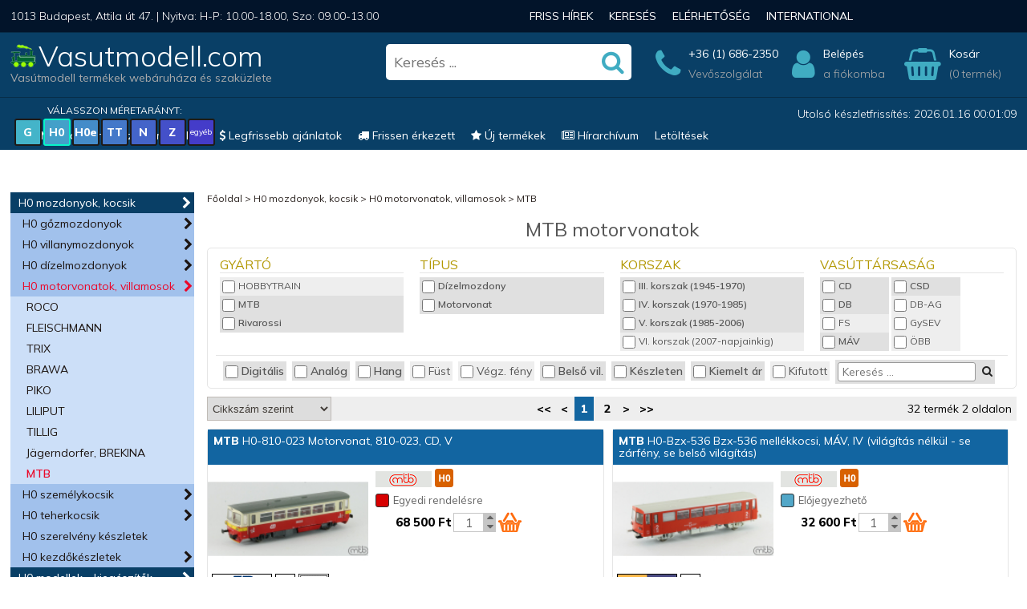

--- FILE ---
content_type: text/html; charset=UTF-8
request_url: https://vasutmodell.com/h0-mozdonyok-kocsik/h0-motorvonat-villamos/mtb
body_size: 21668
content:



<!DOCTYPE HTML PUBLIC "-//W3C//DTD HTML 4.01//EN" "https://www.w3.org/TR/html4/strict.dtd">

<html lang="hu">

<html id="url-814">

<head>
	<meta http-equiv="Content-Type" content="text/html; charset=utf-8">
	<meta name="viewport" content="width=device-width, initial-scale=1.0">
	<meta name="description" content="H0 mozdonyok, kocsik, H0 motorvonatok, villamosok, MTB,  Vasutmodell.com -> A vasútmodell bolt - óriási raktárkészlet, vasútmodellek, terepépítési kiegészítők."/>

<title>H0 mozdonyok, kocsik - H0 motorvonatok, villamosok - MTB - vasutmodell.com</title>
<meta name="keywords" content="Rivarossi H0-M152-0299 Motorvonat, M152-0299, CSD, IV, H0-Bzmot-335 Motorvonat, Bzmot 335, MÁV, IV,H0-Bzmot-111 Motorvonat, Bzmot 111, MÁV, IV,H0-Bzx-582 Bzx-582 mellékkocsi, MÁV, IV (világítás nélkül - se zárfény, se belső világítás),2945HM Villamos, Duewag M6, (Nürnberg) red/white livery, IV-V,,2944HM Villamos, Duewag N8, (Dortmund) brown/beige livery, IV, DCC (Bluetooth),2943HM Villamos, Duewag GT8, (Graz) blue/white livery, Epoche IV-V, DCC (Bluetooth),2861HM Villamos, DUEWAG GT6, Coca-Cola, red livery, IV-V, DCC (Bluetooth),2861D Villamos, DUEWAG GT6, Coca-Cola, red livery, period IV-V, with DCC decoder,2859 Villamos, DUEWAG GT8, Dortmund, barna/bézs, IV"/>

<meta property="og:site_name" content="vasutmodell.com">
<meta property="og:title" content="H0 mozdonyok, kocsik - H0 motorvonatok, villamosok - MTB -  vasutmodell.com">
<meta property="og:description" content="H0 mozdonyok, kocsik, H0 motorvonatok, villamosok, MTB,  Vasutmodell.com -> A vasútmodell bolt - óriási raktárkészlet, vasútmodellek, terepépítési kiegészítők.">


<!-- Google Tag Manager -->
<script>(function(w,d,s,l,i){w[l]=w[l]||[];w[l].push({'gtm.start':
new Date().getTime(),event:'gtm.js'});var f=d.getElementsByTagName(s)[0],
j=d.createElement(s),dl=l!='dataLayer'?'&l='+l:'';j.async=true;j.src=
'https://www.googletagmanager.com/gtm.js?id='+i+dl;f.parentNode.insertBefore(j,f);
})(window,document,'script','dataLayer','GTM-KKJ3NCN4');</script>
<!-- End Google Tag Manager -->


<!-- Google tag (gtag.js) -->
<script async src="https://www.googletagmanager.com/gtag/js?id=G-2M4WJS1Q4K"></script>
<script>
  window.dataLayer = window.dataLayer || [];
  function gtag(){dataLayer.push(arguments);}
  gtag('js', new Date());

  gtag('config', 'G-2M4WJS1Q4K');
</script>


<link href="/index/style.php" rel="StyleSheet" type="text/css">


<meta name="google-site-verification" content="QnznZCQguxJU1aQqabVxjZus4NhfYVDpn0olzV3fdxQ" />

<script type="text/javascript" src="/index/jquery/jquery.js"></script>
<link href="/index/jquery/jquery-ui.css" rel="stylesheet" type="text/css"/>
<script src="/index/jquery/jquery-ui.min.js"></script>



<script type="text/javascript" src="/highslide/highslide-with-gallery.js"></script>
<link rel="stylesheet" type="text/css" href="/highslide/highslide.css" />

<script type="text/javascript">
	hs.graphicsDir = 'https://vasutmodell.com/highslide/graphics/';
	hs.align = 'center';
	hs.transitions = ['expand', 'crossfade'];
	hs.wrapperClassName = 'dark borderless floating-caption';
	hs.fadeInOut = true;
	hs.dimmingOpacity = .75;
	hs.showCredits = false;

	// Add the controlbar
	if (hs.addSlideshow) hs.addSlideshow({
		//slideshowGroup: 'group1',
		interval: 10000,
		repeat: false,
		useControls: true,
		fixedControls: 'fit',
		overlayOptions: {
			opacity: .6,
			position: 'bottom center',
			hideOnMouseOut: true
		}
	});
</script>


<script type="text/javascript" src="/index/js.php"></script>
<!--link href='https://fonts.googleapis.com/css?family=Monda:400,700&subset=latin,latin-ext' rel='stylesheet' type='text/css'-->
<!--<link href='https://fonts.googleapis.com/css?family=Nunito:400,500&subset=latin,latin-ext' rel='stylesheet' type='text/css'-->


<link rel="stylesheet" href="/fonts/font-awesome/css/font-awesome.css">



</head>

<body class=" chrome chrome-131 mac mac">

<!-- Google Tag Manager (noscript) -->
<noscript><iframe src="https://www.googletagmanager.com/ns.html?id=GTM-KKJ3NCN4" height="0" width="0" style="display:none;visibility:hidden"></iframe></noscript>
<!-- End Google Tag Manager (noscript) -->


    <div id="header">

        <div id="top_top_box">
			<div id="top_top_container">
				<div class="address">1013 Budapest, Attila út 47. | Nyitva: H-P: 10.00-18.00, Szo: 09.00-13.00</div>
				<div class="index_menu">
					<div id="menu_top">

<ul class="menu_top lev1 lev1blue" id="ul90">
<li class="lev1 lev1blue first lev1first leaf" id="m90"><a href="/vasutmodell-hirek" class="lev1" title="Friss hírek">Friss hírek</a></li>
<li class="lev1 lev1blue leaf" id="m766"><a href="/kereses" class="lev1" title="Keresés">Keresés</a></li>
<li class="lev1 lev1blue leaf" id="m34"><a href="/elerhetoseg" class="lev1" title="Elérhetőség">Elérhetőség</a></li>
<li class="lev1 lev1blue leaf" id="m1252"><a href="/international" class="lev1" title="International">International</a></li>
</ul>

</div>
				</div>
			</div>
		</div>

        <div id="top_middle_box">
			<div id="top_middle_container">
				<div class="logo">
					<a href="/" class="img">
						<img src="/pictures/vasut_logo.png" alt="Vasutmodel.com szaküzlet">
						<span>Vasutmodell.com</span>
					</a>
					<div class="text">Vasútmodell termékek webáruháza és szaküzlete</div>
				</div>
								<div class="search">
					<form action="/kereses" method="get" id="mainsearch">
						<input type="text" name="search[text]" autocomplete="off" value="" class="textbox" placeholder="Keresés ...">
						<i class="fa fa-search submit" onclick="$('#mainsearch').submit();"></i>
						<div class="autocomplete_result" style="display: none;"></div>
					</form>
									</div>
				<a class="phone" href="tel:+3616862350" title="+36 (1) 686-2350">
					<i class="fa fa-phone"></i>
					<strong>+36 (1) 686-2350</strong>
					<span>Vevőszolgálat</span>
				</a>
								<a class="login" href="/belepes" title="Belépés">
					<i class="fa fa-user"></i>
					<strong>Belépés</strong>
					<span>a fiókomba</span>
				</a>
				
				<a class="top_cart" href="/kosar" title="Kosár">
					<i class="fa fa-shopping-basket"></i>
										<strong id="head_cart" >Kosár</strong>
					<span class="number">(0 termék)</span>
					
					<div id="cart_products_container">
						<table id="cart_products">
													</table>
					</div>
					<script>
						$( "#cart_products_container, #head_cart" )
							.mouseover(function() {
								$( "#cart_products_container" ).show();
							})
						$("#cart_products_container")
							.mouseout(function() {
								$( "#cart_products_container" ).hide();
							});
					</script>
				</a>

			</div>
		</div>


		

		
        <div id="top_bottom_box">
			<div id="top_bottom_container">

				<div id="left_sizes">
					<p >Válasszon méretarányt:</p>
					<a href="/lgb-mozdonyok-kocsik?size=1" title="(Méretarány: 1:22.5) Csak ez a méret jelenjen meg a menüben!" class="size_g">G</a><a href="/vasutmodell-hirek?size=0" title="(Méretarány: 1:87) Kikapcsolás" class="size_h0 off">H0</a><a href="/hoe-modellek?size=6" title="(Méretarány: 1:87) Csak ez a méret jelenjen meg a menüben!" class="size_h0e">H0e</a><a href="/tt-modellek-mozdonyok-kocsik?size=3" title="(Méretarány: 1:120) Csak ez a méret jelenjen meg a menüben!" class="size_tt">TT</a><a href="/n-modellek-mozdonyok-kocsik?size=4" title="(Méretarány: 1:160) Csak ez a méret jelenjen meg a menüben!" class="size_n">N</a><a href="/z-modellek?size=5" title="(Méretarány: 1:220) Csak ez a méret jelenjen meg a menüben!" class="size_z">Z</a><a href="/0-termekek?size=7" title="Csak ez a méret jelenjen meg a menüben!" class="size_egyeb">egyéb</a>				</div>

				<div id="keszletfrissites">
					Utolsó készletfrissítés: 2026.01.16 00:01:09									</div>

				<div id="menu_top_bottom">

<ul class="menu_top_bottom lev1 lev1blue" id="ul532">
<li class="lev1 lev1blue first lev1first leaf" id="m532"><a href="/magyar-vonatkozasu-modellek" class="lev1" title=" Magyar vonatkozású modellek"><i class='fa fa-flag'></i> <span>Magyar vonatkozású modellek</span></a></li>
<li class="lev1 lev1blue leaf" id="m919"><a href="/legfrissebb-kiemelt-ajanlatok" class="lev1" title=" Legfrissebb ajánlatok"><i class='fa fa-usd'></i> <span>Legfrissebb ajánlatok</span></a></li>
<li class="lev1 lev1blue leaf" id="m918"><a href="/frissen-erkezett-termekek" class="lev1" title=" Frissen érkezett"><i class='fa fa-truck'></i> <span>Frissen érkezett</span></a></li>
<li class="lev1 lev1blue leaf" id="m945"><a href="/uj-termekek" class="lev1" title=" Új termékek"><i class='fa fa-star'></i> <span>Új termékek</span></a></li>
<li class="lev1 lev1blue leaf" id="m1146"><a href="/hirek" class="lev1" title=" Hírarchívum"><i class='fa fa-newspaper-o'></i> <span>Hírarchívum</span></a></li>
<li class="lev1 lev1blue leaf" id="m1112"><a href="/letoltesek" class="lev1" title="Letöltések">Letöltések</a></li>
</ul>

</div>

			</div>

		</div>


	</div>

 
	<div id="main">

        <div id="main_content_box">

			<div id="main_content_container">

				<div id="leftmenu" >

					<a href="#leftmenu" class="mmenu open" aria-label="Mobil menü"><i class="fa fa-bars"></i></a>
					<a href="#" class="mmenu close"><i class="fa fa-times"></i></a>
					<div id="menu_left">

<ul class="menu_left lev1 lev1blue" id="ul1071">
<li class="lev1 lev1blue active first lev1first branch" id="m1071"><a href="/h0-mozdonyok-kocsik" class="lev1 active" title="H0 mozdonyok, kocsik">H0 mozdonyok, kocsik</a>
<ul class="menu_left lev2 lev2blue active active_line" id="ul835">
<li class="lev2 lev2blue first lev2first branch" id="m835"><a href="/h0-mozdonyok-kocsik/h0-gozmozdonyok" class="lev2" title="H0 gőzmozdonyok">H0 gőzmozdonyok</a>
<ul class="menu_left lev3 lev3blue" id="ul438">
<li class="lev3 lev3blue first lev3first leaf hidden" id="m438"><a href="/h0-mozdonyok-kocsik/h0-gozmozdonyok/roco" class="lev3" title="ROCO">ROCO</a></li>
<li class="lev3 lev3blue leaf hidden" id="m838"><a href="/h0-mozdonyok-kocsik/h0-gozmozdonyok/piko" class="lev3" title="PIKO">PIKO</a></li>
<li class="lev3 lev3blue leaf hidden" id="m839"><a href="/h0-mozdonyok-kocsik/h0-gozmozdonyok/brawa" class="lev3" title="BRAWA">BRAWA</a></li>
<li class="lev3 lev3blue leaf hidden" id="m485"><a href="/h0-mozdonyok-kocsik/h0-gozmozdonyok/trix" class="lev3" title="TRIX">TRIX</a></li>
<li class="lev3 lev3blue leaf hidden" id="m836"><a href="/h0-mozdonyok-kocsik/h0-gozmozdonyok/liliput" class="lev3" title="LILIPUT">LILIPUT</a></li>
<li class="lev3 lev3blue leaf hidden" id="m1187"><a href="/h0-mozdonyok-kocsik/h0-gozmozdonyok/rivarossi" class="lev3" title="Rivarossi">Rivarossi</a></li>
<li class="lev3 lev3blue leaf hidden" id="m522"><a href="/h0-mozdonyok-kocsik/h0-gozmozdonyok/esu" class="lev3" title="ESU">ESU</a></li>
</ul>
</li>
<li class="lev2 lev2blue branch" id="m840"><a href="/h0-mozdonyok-kocsik/h0-villanymozdonyok" class="lev2" title="H0 villanymozdonyok">H0 villanymozdonyok</a>
<ul class="menu_left lev3 lev3blue" id="ul534">
<li class="lev3 lev3blue first lev3first leaf hidden" id="m534"><a href="/h0-mozdonyok-kocsik/h0-villanymozdonyok/roco" class="lev3" title="ROCO">ROCO</a></li>
<li class="lev3 lev3blue leaf hidden" id="m518"><a href="/h0-mozdonyok-kocsik/h0-villanymozdonyok/piko" class="lev3" title="PIKO">PIKO</a></li>
<li class="lev3 lev3blue leaf hidden" id="m484"><a href="/h0-mozdonyok-kocsik/h0-villanymozdonyok/trix" class="lev3" title="TRIX">TRIX</a></li>
<li class="lev3 lev3blue leaf hidden" id="m843"><a href="/h0-mozdonyok-kocsik/h0-villanymozdonyok/brawa" class="lev3" title="BRAWA">BRAWA</a></li>
<li class="lev3 lev3blue leaf hidden" id="m640"><a href="/h0-mozdonyok-kocsik/h0-villanymozdonyok/acme" class="lev3" title="ACME">ACME</a></li>
<li class="lev3 lev3blue leaf hidden" id="m938"><a href="/h0-mozdonyok-kocsik/h0-villanymozdonyok/jagerndorfer" class="lev3" title="Jägerndorfer">Jägerndorfer</a></li>
<li class="lev3 lev3blue leaf hidden" id="m848"><a href="/h0-mozdonyok-kocsik/h0-villanymozdonyok/liliput-rivarossi-ls-models" class="lev3" title="LILIPUT, Rivarossi, LS-Models">LILIPUT, Rivarossi, LS-Models</a></li>
</ul>
</li>
<li class="lev2 lev2blue branch" id="m841"><a href="/h0-mozdonyok-kocsik/h0-dizelmozdonyok" class="lev2" title="H0 dízelmozdonyok">H0 dízelmozdonyok</a>
<ul class="menu_left lev3 lev3blue" id="ul533">
<li class="lev3 lev3blue first lev3first leaf hidden" id="m533"><a href="/h0-mozdonyok-kocsik/h0-dizelmozdonyok/roco" class="lev3" title="ROCO">ROCO</a></li>
<li class="lev3 lev3blue leaf hidden" id="m998"><a href="/h0-mozdonyok-kocsik/h0-dizelmozdonyok/piko" class="lev3" title="PIKO">PIKO</a></li>
<li class="lev3 lev3blue leaf hidden" id="m849"><a href="/h0-mozdonyok-kocsik/h0-dizelmozdonyok/brawa" class="lev3" title="BRAWA">BRAWA</a></li>
<li class="lev3 lev3blue leaf hidden" id="m486"><a href="/h0-mozdonyok-kocsik/h0-dizelmozdonyok/trix" class="lev3" title="TRIX">TRIX</a></li>
<li class="lev3 lev3blue leaf hidden" id="m512"><a href="/h0-mozdonyok-kocsik/h0-dizelmozdonyok/acme-nmj-jagerdorfer" class="lev3" title="ACME, NMJ, Jägerndorfer ">ACME, NMJ, Jägerndorfer </a></li>
<li class="lev3 lev3blue leaf hidden" id="m1016"><a href="/h0-mozdonyok-kocsik/h0-dizelmozdonyok/esu" class="lev3" title="ESU">ESU</a></li>
<li class="lev3 lev3blue leaf hidden" id="m845"><a href="/h0-mozdonyok-kocsik/h0-dizelmozdonyok/albert-modell" class="lev3" title="Albert-Modell">Albert-Modell</a></li>
<li class="lev3 lev3blue leaf hidden" id="m779"><a href="/h0-mozdonyok-kocsik/h0-dizelmozdonyok/mtb-liliput-rivarossi" class="lev3" title="MTB, LILIPUT, Rivarossi">MTB, LILIPUT, Rivarossi</a></li>
</ul>
</li>
<li class="lev2 lev2blue active branch" id="m842"><a href="/h0-mozdonyok-kocsik/h0-motorvonat-villamos" class="lev2 active" title="H0 motorvonatok, villamosok">H0 motorvonatok, villamosok</a>
<ul class="menu_left lev3 lev3blue active active_line" id="ul535">
<li class="lev3 lev3blue first lev3first leaf" id="m535"><a href="/h0-mozdonyok-kocsik/h0-motorvonat-villamos/roco" class="lev3" title="ROCO">ROCO</a></li>
<li class="lev3 lev3blue leaf" id="m366"><a href="/h0-mozdonyok-kocsik/h0-motorvonat-villamos/fleischmann" class="lev3" title="FLEISCHMANN">FLEISCHMANN</a></li>
<li class="lev3 lev3blue leaf" id="m583"><a href="/h0-mozdonyok-kocsik/h0-motorvonat-villamos/trix" class="lev3" title="TRIX">TRIX</a></li>
<li class="lev3 lev3blue leaf" id="m850"><a href="/h0-mozdonyok-kocsik/h0-motorvonat-villamos/brawa" class="lev3" title="BRAWA">BRAWA</a></li>
<li class="lev3 lev3blue leaf" id="m999"><a href="/h0-mozdonyok-kocsik/h0-motorvonat-villamos/piko" class="lev3" title="PIKO">PIKO</a></li>
<li class="lev3 lev3blue leaf" id="m62"><a href="/h0-mozdonyok-kocsik/h0-motorvonat-villamos/liliput" class="lev3" title="LILIPUT">LILIPUT</a></li>
<li class="lev3 lev3blue leaf" id="m877"><a href="/h0-mozdonyok-kocsik/h0-motorvonat-villamos/tillig" class="lev3" title="TILLIG">TILLIG</a></li>
<li class="lev3 lev3blue leaf" id="m809"><a href="/h0-mozdonyok-kocsik/h0-motorvonat-villamos/jagerndorfer-brekina" class="lev3" title="Jägerndorfer, BREKINA">Jägerndorfer, BREKINA</a></li>
<li class="lev3 lev3blue active leaf" id="m814"><a href="/h0-mozdonyok-kocsik/h0-motorvonat-villamos/mtb" class="lev3 active highlight" title="MTB">MTB</a></li>
</ul>
</li>
<li class="lev2 lev2blue branch" id="m810"><a href="/h0-mozdonyok-kocsik/h0-szemelykocsik" class="lev2" title="H0 személykocsik">H0 személykocsik</a>
<ul class="menu_left lev3 lev3blue" id="ul607">
<li class="lev3 lev3blue first lev3first leaf hidden" id="m607"><a href="/h0-mozdonyok-kocsik/h0-szemelykocsik/roco-szemelykocsik" class="lev3" title="ROCO személykocsik">ROCO személykocsik</a></li>
<li class="lev3 lev3blue leaf hidden" id="m1059"><a href="/h0-mozdonyok-kocsik/h0-szemelykocsik/piko-szemelykocsik" class="lev3" title="PIKO személykocsik">PIKO személykocsik</a></li>
<li class="lev3 lev3blue leaf hidden" id="m615"><a href="/h0-mozdonyok-kocsik/h0-szemelykocsik/tillig-szemelykocsik" class="lev3" title="TILLIG személykocsik">TILLIG személykocsik</a></li>
<li class="lev3 lev3blue leaf hidden" id="m1192"><a href="/h0-mozdonyok-kocsik/h0-szemelykocsik/marklin-szemelykocsik-dc-kerekkel" class="lev3" title="Märklin személykocsik (DC kerékkel)">Märklin személykocsik (DC kerékkel)</a></li>
<li class="lev3 lev3blue leaf hidden" id="m833"><a href="/h0-mozdonyok-kocsik/h0-szemelykocsik/acme-szemelykocsik" class="lev3" title="ACME személykocsik">ACME személykocsik</a></li>
<li class="lev3 lev3blue leaf hidden" id="m851"><a href="/h0-mozdonyok-kocsik/h0-szemelykocsik/brawa-szemelykocsik" class="lev3" title="BRAWA személykocsik">BRAWA személykocsik</a></li>
<li class="lev3 lev3blue leaf hidden" id="m735"><a href="/h0-mozdonyok-kocsik/h0-szemelykocsik/mtb-nmj-szemelykocsik" class="lev3" title="MTB, NMJ személykocsik">MTB, NMJ személykocsik</a></li>
<li class="lev3 lev3blue leaf hidden" id="m586"><a href="/h0-mozdonyok-kocsik/h0-szemelykocsik/trix-szemelykocsik" class="lev3" title="TRIX személykocsik">TRIX személykocsik</a></li>
<li class="lev3 lev3blue leaf hidden" id="m781"><a href="/h0-mozdonyok-kocsik/h0-szemelykocsik/liliput-bachmann" class="lev3" title="LILIPUT, Bachmann">LILIPUT, Bachmann</a></li>
<li class="lev3 lev3blue leaf hidden" id="m891"><a href="/h0-mozdonyok-kocsik/h0-szemelykocsik/esu-jagerndorfer" class="lev3" title="ESU, JäGERNDORFER">ESU, JäGERNDORFER</a></li>
<li class="lev3 lev3blue leaf hidden" id="m616"><a href="/h0-mozdonyok-kocsik/h0-szemelykocsik/rivarossi" class="lev3" title="Rivarossi">Rivarossi</a></li>
<li class="lev3 lev3blue leaf hidden" id="m742"><a href="/h0-mozdonyok-kocsik/h0-szemelykocsik/ls-models" class="lev3" title="LS Models">LS Models</a></li>
<li class="lev3 lev3blue leaf hidden" id="m329"><a href="/h0-mozdonyok-kocsik/h0-szemelykocsik/fleischmann" class="lev3" title="FLEISCHMANN">FLEISCHMANN</a></li>
<li class="lev3 lev3blue leaf hidden" id="m1069"><a href="/h0-mozdonyok-kocsik/h0-szemelykocsik/albert-modell-limited-kisszerias" class="lev3" title="Albert-Modell Limited kisszériás">Albert-Modell Limited kisszériás</a></li>
</ul>
</li>
<li class="lev2 lev2blue branch" id="m778"><a href="/h0-mozdonyok-kocsik/h0-teherkocsik" class="lev2" title="H0 teherkocsik">H0 teherkocsik</a>
<ul class="menu_left lev3 lev3blue" id="ul613">
<li class="lev3 lev3blue first lev3first leaf hidden" id="m613"><a href="/h0-mozdonyok-kocsik/h0-teherkocsik/roco-teherkocsik" class="lev3" title="ROCO teherkocsik">ROCO teherkocsik</a></li>
<li class="lev3 lev3blue leaf hidden" id="m811"><a href="/h0-mozdonyok-kocsik/h0-teherkocsik/piko-teherkocsik" class="lev3" title="PIKO teherkocsik">PIKO teherkocsik</a></li>
<li class="lev3 lev3blue leaf hidden" id="m300"><a href="/h0-mozdonyok-kocsik/h0-teherkocsik/marklin-teherkocsik-dc-kerekkel" class="lev3" title="Märklin teherkocsik (DC kerékkel)">Märklin teherkocsik (DC kerékkel)</a></li>
<li class="lev3 lev3blue leaf hidden" id="m162"><a href="/h0-mozdonyok-kocsik/h0-teherkocsik/tillig-teherkocsik" class="lev3" title="TILLIG teherkocsik">TILLIG teherkocsik</a></li>
<li class="lev3 lev3blue leaf hidden" id="m587"><a href="/h0-mozdonyok-kocsik/h0-teherkocsik/trix-teherkocsik" class="lev3" title="TRIX teherkocsik">TRIX teherkocsik</a></li>
<li class="lev3 lev3blue leaf hidden" id="m852"><a href="/h0-mozdonyok-kocsik/h0-teherkocsik/brawa-teherkocsik" class="lev3" title="BRAWA teherkocsik">BRAWA teherkocsik</a></li>
<li class="lev3 lev3blue leaf hidden" id="m1068"><a href="/h0-mozdonyok-kocsik/h0-teherkocsik/albert-modell-teherkocsik" class="lev3" title="Albert-Modell teherkocsik">Albert-Modell teherkocsik</a></li>
<li class="lev3 lev3blue leaf hidden" id="m375"><a href="/h0-mozdonyok-kocsik/h0-teherkocsik/fleischmann-teherkocsik" class="lev3" title="FLEISCHMANN teherkocsik">FLEISCHMANN teherkocsik</a></li>
<li class="lev3 lev3blue leaf hidden" id="m941"><a href="/h0-mozdonyok-kocsik/h0-teherkocsik/rola-fleischmann-roco" class="lev3" title="RoLa FLEISCHMANN-ROCO">RoLa FLEISCHMANN-ROCO</a></li>
<li class="lev3 lev3blue leaf hidden" id="m780"><a href="/h0-mozdonyok-kocsik/h0-teherkocsik/liliput-bachmann" class="lev3" title="LILIPUT, Bachmann">LILIPUT, Bachmann</a></li>
<li class="lev3 lev3blue leaf hidden" id="m846"><a href="/h0-mozdonyok-kocsik/h0-teherkocsik/esu-viessmann-kibri" class="lev3" title="ESU, VIESSMANN-KIBRI">ESU, VIESSMANN-KIBRI</a></li>
<li class="lev3 lev3blue leaf hidden" id="m872"><a href="/h0-mozdonyok-kocsik/h0-teherkocsik/acme-teherkocsik" class="lev3" title="ACME teherkocsik">ACME teherkocsik</a></li>
<li class="lev3 lev3blue leaf hidden" id="m826"><a href="/h0-mozdonyok-kocsik/h0-teherkocsik/rivarossi-electrotren" class="lev3" title="Rivarossi, Electrotren">Rivarossi, Electrotren</a></li>
</ul>
</li>
<li class="lev2 lev2blue leaf" id="m776"><a href="/h0-mozdonyok-kocsik/h0-szerelveny-keszletek" class="lev2" title="H0 szerelvény készletek">H0 szerelvény készletek</a></li>
<li class="lev2 lev2blue branch click" id="m537"><a href="/h0-mozdonyok-kocsik/h0-kezdokeszletek" class="lev2" title="H0 kezdőkészletek">H0 kezdőkészletek</a>
<ul class="menu_left lev3 lev3blue" id="ul538">
<li class="lev3 lev3blue first lev3first leaf hidden" id="m538"><a href="/h0-mozdonyok-kocsik/h0-kezdokeszletek/roco-kezdokeszletek" class="lev3" title="ROCO kezdőkészlet - digitális">ROCO kezdőkészlet - digitális</a></li>
<li class="lev3 lev3blue leaf hidden" id="m1096"><a href="/h0-mozdonyok-kocsik/h0-kezdokeszletek/roco-kezdokeszlet-analog" class="lev3" title="ROCO kezdőkészlet - analóg">ROCO kezdőkészlet - analóg</a></li>
<li class="lev3 lev3blue leaf hidden" id="m437"><a href="/h0-mozdonyok-kocsik/h0-kezdokeszletek/piko-kezdokeszletek-digitalis" class="lev3" title="PIKO Kezdőkészletek - digitális">PIKO Kezdőkészletek - digitális</a></li>
<li class="lev3 lev3blue leaf hidden" id="m992"><a href="/h0-mozdonyok-kocsik/h0-kezdokeszletek/piko-kezdokeszletek-analog" class="lev3" title="PIKO Kezdőkészletek - analóg">PIKO Kezdőkészletek - analóg</a></li>
<li class="lev3 lev3blue leaf hidden" id="m582"><a href="/h0-mozdonyok-kocsik/h0-kezdokeszletek/trix-kezdokeszletek" class="lev3" title="TRIX kezdőkészletek">TRIX kezdőkészletek</a></li>
</ul>
</li>
</ul>
</li>
<li class="lev1 lev1blue active branch click" id="m1122"><a href="/h0-modellek-kiegeszitok" class="lev1 active" title="H0 modellek - kiegészítők">H0 modellek - kiegészítők</a>
<ul class="menu_left lev2 lev2blue active" id="ul569">
<li class="lev2 lev2blue first lev2first branch click hidden" id="m569"><a href="/h0-modellek-kiegeszitok/h0-sinrendszer-roco-peco" class="lev2" title="H0 sínrendszer ROCO PECO">H0 sínrendszer ROCO PECO</a>
<ul class="menu_left lev3 lev3blue" id="ul663">
<li class="lev3 lev3blue first lev3first leaf hidden" id="m663"><a href="/h0-modellek-kiegeszitok/h0-sinrendszer-roco-peco/roco-line-2-1-mm" class="lev3" title="ROCO-LINE - 2,1 mm">ROCO-LINE - 2,1 mm</a></li>
<li class="lev3 lev3blue leaf hidden" id="m1229"><a href="/h0-modellek-kiegeszitok/h0-sinrendszer-roco-peco/roco-line-2-1-mm-gumiagyazattal" class="lev3" title="ROCO-LINE - 2,1 mm - gumiágyazattal">ROCO-LINE - 2,1 mm - gumiágyazattal</a></li>
<li class="lev3 lev3blue leaf hidden" id="m570"><a href="/h0-modellek-kiegeszitok/h0-sinrendszer-roco-peco/roco-geoline-egyenes-ives-sinek" class="lev3" title="ROCO geoLine egyenes, íves sínek">ROCO geoLine egyenes, íves sínek</a></li>
<li class="lev3 lev3blue leaf hidden" id="m572"><a href="/h0-modellek-kiegeszitok/h0-sinrendszer-roco-peco/roco-geoline-valtok" class="lev3" title="ROCO geoLine váltók">ROCO geoLine váltók</a></li>
<li class="lev3 lev3blue leaf hidden" id="m573"><a href="/h0-modellek-kiegeszitok/h0-sinrendszer-roco-peco/roco-geoline-kiegeszitok" class="lev3" title="ROCO geoLine kiegészítők">ROCO geoLine kiegészítők</a></li>
<li class="lev3 lev3blue leaf hidden" id="m662"><a href="/h0-modellek-kiegeszitok/h0-sinrendszer-roco-peco/roco-agyazat-nelkuli-2-5-mm" class="lev3" title="ROCO ágyazat nélküli 2,5 mm">ROCO ágyazat nélküli 2,5 mm</a></li>
<li class="lev3 lev3blue leaf hidden" id="m664"><a href="/h0-modellek-kiegeszitok/h0-sinrendszer-roco-peco/roco-egyeb-kiegeszitok" class="lev3" title="ROCO egyéb kiegészítők, régi sínek">ROCO egyéb kiegészítők, régi sínek</a></li>
<li class="lev3 lev3blue leaf hidden" id="m1052"><a href="/h0-modellek-kiegeszitok/h0-sinrendszer-roco-peco/peco-setrack-2-5-mm" class="lev3" title="PECO Setrack 2,5 mm sínrendszer">PECO Setrack 2,5 mm sínrendszer</a></li>
<li class="lev3 lev3blue leaf hidden" id="m1053"><a href="/h0-modellek-kiegeszitok/h0-sinrendszer-roco-peco/peco-streamline-2-5-mm-sinrendszer" class="lev3" title="PECO StreamLine 2,5 mm sínrendszer">PECO StreamLine 2,5 mm sínrendszer</a></li>
<li class="lev3 lev3blue leaf hidden" id="m1058"><a href="/h0-modellek-kiegeszitok/h0-sinrendszer-roco-peco/peco-streamline-2-1-usa-" class="lev3" title="PECO StreamLine 2.1 mm (USA)">PECO StreamLine 2.1 mm (USA)</a></li>
<li class="lev3 lev3blue leaf hidden" id="m1054"><a href="/h0-modellek-kiegeszitok/h0-sinrendszer-roco-peco/peco-streamline-1-9-mm-sinrendszer" class="lev3" title="PECO StreamLine 1.9 mm sínrendszer">PECO StreamLine 1.9 mm sínrendszer</a></li>
<li class="lev3 lev3blue leaf hidden" id="m1127"><a href="/h0-modellek-kiegeszitok/h0-sinrendszer-roco-peco/peco-agyazatok" class="lev3" title="PECO ágyazatok">PECO ágyazatok</a></li>
<li class="lev3 lev3blue leaf hidden" id="m1092"><a href="/h0-modellek-kiegeszitok/h0-sinrendszer-roco-peco/peco-sinrendszer-kiegeszitok" class="lev3" title="PECO sínrendszer kiegészítők">PECO sínrendszer kiegészítők</a></li>
</ul>
</li>
<li class="lev2 lev2blue branch click hidden" id="m307"><a href="/h0-modellek-kiegeszitok/h0-sinrendszer-piko-tillig-trix" class="lev2" title="H0 sínrendszer Piko Tillig Trix">H0 sínrendszer Piko Tillig Trix</a>
<ul class="menu_left lev3 lev3blue" id="ul480">
<li class="lev3 lev3blue first lev3first leaf hidden" id="m480"><a href="/h0-modellek-kiegeszitok/h0-sinrendszer-piko-tillig-trix/piko-egyenes-ives-sinek" class="lev3" title="PIKO Egyenes, íves sínek">PIKO Egyenes, íves sínek</a></li>
<li class="lev3 lev3blue leaf hidden" id="m481"><a href="/h0-modellek-kiegeszitok/h0-sinrendszer-piko-tillig-trix/piko-valtok-kiegeszitok" class="lev3" title="PIKO Váltók, kiegészítők">PIKO Váltók, kiegészítők</a></li>
<li class="lev3 lev3blue leaf hidden" id="m1251"><a href="/h0-modellek-kiegeszitok/h0-sinrendszer-piko-tillig-trix/piko-agyazatos-sinek" class="lev3" title="PIKO ágyazatos sínek">PIKO ágyazatos sínek</a></li>
<li class="lev3 lev3blue leaf hidden" id="m589"><a href="/h0-modellek-kiegeszitok/h0-sinrendszer-piko-tillig-trix/trix-c-egyenes-sinek" class="lev3" title="TRIX-C Egyenes sínek">TRIX-C Egyenes sínek</a></li>
<li class="lev3 lev3blue leaf hidden" id="m590"><a href="/h0-modellek-kiegeszitok/h0-sinrendszer-piko-tillig-trix/trix-c-ives-sinek" class="lev3" title="TRIX-C Íves sínek">TRIX-C Íves sínek</a></li>
<li class="lev3 lev3blue leaf hidden" id="m591"><a href="/h0-modellek-kiegeszitok/h0-sinrendszer-piko-tillig-trix/trix-c-valtok-kiegeszitok" class="lev3" title="TRIX-C Váltók, kiegészítők">TRIX-C Váltók, kiegészítők</a></li>
<li class="lev3 lev3blue leaf hidden" id="m731"><a href="/h0-modellek-kiegeszitok/h0-sinrendszer-piko-tillig-trix/tillig-elite-egyenes-ives-sinek" class="lev3" title="TILLIG ELITE Egyenes, íves sínek">TILLIG ELITE Egyenes, íves sínek</a></li>
<li class="lev3 lev3blue leaf hidden" id="m732"><a href="/h0-modellek-kiegeszitok/h0-sinrendszer-piko-tillig-trix/tillig-elite-valtok" class="lev3" title="TILLIG ELITE Váltók">TILLIG ELITE Váltók</a></li>
<li class="lev3 lev3blue leaf hidden" id="m991"><a href="/h0-modellek-kiegeszitok/h0-sinrendszer-piko-tillig-trix/tillig-elite-sinagyazat" class="lev3" title="TILLIG ELITE sínágyazat">TILLIG ELITE sínágyazat</a></li>
<li class="lev3 lev3blue leaf hidden" id="m733"><a href="/h0-modellek-kiegeszitok/h0-sinrendszer-piko-tillig-trix/tillig-elite-kiegeszitok" class="lev3" title="TILLIG ELITE Kiegészítők">TILLIG ELITE Kiegészítők</a></li>
<li class="lev3 lev3blue leaf hidden" id="m588"><a href="/h0-modellek-kiegeszitok/h0-sinrendszer-piko-tillig-trix/tillig-modell-sinek" class="lev3" title="TILLIG MODELL sínek (régi PILZ)">TILLIG MODELL sínek (régi PILZ)</a></li>
<li class="lev3 lev3blue leaf hidden" id="m434"><a href="/h0-modellek-kiegeszitok/h0-sinrendszer-piko-tillig-trix/tillig-luna-villamos-sinek" class="lev3" title="TILLIG - LUNA villamos sínek">TILLIG - LUNA villamos sínek</a></li>
</ul>
</li>
<li class="lev2 lev2blue branch click hidden" id="m75"><a href="/h0-modellek-kiegeszitok/h0-sinrendszer-fleischmann-kato" class="lev2" title="H0 sínrendszer Fleischmann, KATO">H0 sínrendszer Fleischmann, KATO</a>
<ul class="menu_left lev3 lev3blue" id="ul286">
<li class="lev3 lev3blue first lev3first leaf hidden" id="m286"><a href="/h0-modellek-kiegeszitok/h0-sinrendszer-fleischmann-kato/fleischmann-profi-sinrendszer" class="lev3" title="Fleischmann Profi sínrendszer">Fleischmann Profi sínrendszer</a></li>
<li class="lev3 lev3blue leaf hidden" id="m391"><a href="/h0-modellek-kiegeszitok/h0-sinrendszer-fleischmann-kato/fleischmann-modell-sinrendszer" class="lev3" title="Fleischmann Modell sínrendszer">Fleischmann Modell sínrendszer</a></li>
<li class="lev3 lev3blue leaf hidden" id="m389"><a href="/h0-modellek-kiegeszitok/h0-sinrendszer-fleischmann-kato/forditokorong" class="lev3" title="Fordítókorong">Fordítókorong</a></li>
<li class="lev3 lev3blue leaf hidden" id="m1193"><a href="/h0-modellek-kiegeszitok/h0-sinrendszer-fleischmann-kato/kato-sinrendszer" class="lev3" title="KATO sínrendszer">KATO sínrendszer</a></li>
<li class="lev3 lev3blue leaf hidden" id="m426"><a href="/h0-modellek-kiegeszitok/h0-sinrendszer-fleischmann-kato/mtb-allitomuvek" class="lev3" title="MTB állítóművek">MTB állítóművek</a></li>
</ul>
</li>
<li class="lev2 lev2blue branch click hidden" id="m1114"><a href="/h0-modellek-kiegeszitok/h0-epuletek" class="lev2" title="H0 épületek">H0 épületek</a>
<ul class="menu_left lev3 lev3blue" id="ul345">
<li class="lev3 lev3blue first lev3first leaf hidden" id="m345"><a href="/h0-modellek-kiegeszitok/h0-epuletek/h0-allomasepuletek" class="lev3" title="H0 Állomásépületek">H0 Állomásépületek</a></li>
<li class="lev3 lev3blue leaf hidden" id="m1119"><a href="/h0-modellek-kiegeszitok/h0-epuletek/h0-allomas-koruli-epuletek" class="lev3" title="H0 Állomás körüli épületek">H0 Állomás körüli épületek</a></li>
<li class="lev3 lev3blue leaf hidden" id="m350"><a href="/h0-modellek-kiegeszitok/h0-epuletek/h0-ipari-epuletek" class="lev3" title="H0 Ipari épületek">H0 Ipari épületek</a></li>
<li class="lev3 lev3blue leaf hidden" id="m758"><a href="/h0-modellek-kiegeszitok/h0-epuletek/h0-nagyvarosi-lakoepuletek" class="lev3" title="H0 Nagyvárosi lakóépületek">H0 Nagyvárosi lakóépületek</a></li>
<li class="lev3 lev3blue leaf hidden" id="m430"><a href="/h0-modellek-kiegeszitok/h0-epuletek/h0-nagyvarosi-egyeb-epuletek" class="lev3" title="H0 Nagyvárosi egyéb épületek">H0 Nagyvárosi egyéb épületek</a></li>
<li class="lev3 lev3blue leaf hidden" id="m516"><a href="/h0-modellek-kiegeszitok/h0-epuletek/h0-kisvarosi-epuletek" class="lev3" title="H0 Kisvárosi épületek">H0 Kisvárosi épületek</a></li>
<li class="lev3 lev3blue leaf hidden" id="m431"><a href="/h0-modellek-kiegeszitok/h0-epuletek/h0-kisvarosi-egyeb-epuletek" class="lev3" title="H0 Kisvárosi egyéb épületek">H0 Kisvárosi egyéb épületek</a></li>
<li class="lev3 lev3blue leaf hidden" id="m401"><a href="/h0-modellek-kiegeszitok/h0-epuletek/h0-falusi-epuletek-gazdasag" class="lev3" title="H0 Falusi épületek, gazdaság">H0 Falusi épületek, gazdaság</a></li>
<li class="lev3 lev3blue leaf hidden" id="m429"><a href="/h0-modellek-kiegeszitok/h0-epuletek/h0-alpesi-epuletek" class="lev3" title="H0 Alpesi épületek">H0 Alpesi épületek</a></li>
<li class="lev3 lev3blue leaf hidden" id="m348"><a href="/h0-modellek-kiegeszitok/h0-epuletek/kis-epuletek-kiegeszitok" class="lev3" title="H0 Kis épületek, kiegészítők">H0 Kis épületek, kiegészítők</a></li>
<li class="lev3 lev3blue leaf hidden" id="m418"><a href="/h0-modellek-kiegeszitok/h0-epuletek/vidampark" class="lev3" title="H0 Vidámpark">H0 Vidámpark</a></li>
<li class="lev3 lev3blue leaf hidden" id="m986"><a href="/h0-modellek-kiegeszitok/h0-epuletek/h0-libegok-felvonok" class="lev3" title="H0 Libegők, felvonók">H0 Libegők, felvonók</a></li>
<li class="lev3 lev3blue leaf hidden" id="m728"><a href="/h0-modellek-kiegeszitok/h0-epuletek/h0-gazdasagos-csomagok" class="lev3" title="H0 Gazdaságos csomagok">H0 Gazdaságos csomagok</a></li>
<li class="lev3 lev3blue leaf hidden" id="m760"><a href="/h0-modellek-kiegeszitok/h0-epuletek/h0-elektronika-epuletekhez" class="lev3" title="H0 Elektronika épületekhez">H0 Elektronika épületekhez</a></li>
<li class="lev3 lev3blue leaf hidden" id="m692"><a href="/h0-modellek-kiegeszitok/h0-epuletek/h0-epuletek" class="lev3" title="H0 Épület építőelemek">H0 Épület építőelemek</a></li>
<li class="lev3 lev3blue leaf hidden" id="m947"><a href="/h0-modellek-kiegeszitok/h0-epuletek/h0-epuletek-noch-laser-cut" class="lev3" title="H0 épületek NOCH Laser-Cut">H0 épületek NOCH Laser-Cut</a></li>
<li class="lev3 lev3blue leaf hidden" id="m907"><a href="/h0-modellek-kiegeszitok/h0-epuletek/h0-epuletek-busch-fabol" class="lev3" title="H0 épületek BUSCH - fából">H0 épületek BUSCH - fából</a></li>
<li class="lev3 lev3blue leaf hidden" id="m473"><a href="/h0-modellek-kiegeszitok/h0-epuletek/h0-epuletek-busch" class="lev3" title="H0 épületek BUSCH">H0 épületek BUSCH</a></li>
<li class="lev3 lev3blue leaf hidden" id="m414"><a href="/h0-modellek-kiegeszitok/h0-epuletek/h0-epuletek-piko" class="lev3" title="H0 épületek PIKO">H0 épületek PIKO</a></li>
<li class="lev3 lev3blue leaf hidden" id="m1039"><a href="/h0-modellek-kiegeszitok/h0-epuletek/h0-epuletek-karton-makettek" class="lev3" title="H0 épületek - karton makettek">H0 épületek - karton makettek</a></li>
<li class="lev3 lev3blue leaf hidden" id="m610"><a href="/h0-modellek-kiegeszitok/h0-epuletek/h0-vegyes-epuletek" class="lev3" title="H0 Vegyes épületek">H0 Vegyes épületek</a></li>
</ul>
</li>
<li class="lev2 lev2blue branch click hidden" id="m378"><a href="/h0-modellek-kiegeszitok/h0-alagut-ut-hid-kerites" class="lev2" title="H0 alagút, út, híd, kerítés">H0 alagút, út, híd, kerítés</a>
<ul class="menu_left lev3 lev3blue" id="ul911">
<li class="lev3 lev3blue first lev3first leaf hidden" id="m911"><a href="/h0-modellek-kiegeszitok/h0-alagut-ut-hid-kerites/alagutbejarok" class="lev3" title="Alagútbejárók">Alagútbejárók</a></li>
<li class="lev3 lev3blue leaf hidden" id="m382"><a href="/h0-modellek-kiegeszitok/h0-alagut-ut-hid-kerites/kesz-alagutak" class="lev3" title="Kész alagutak">Kész alagutak</a></li>
<li class="lev3 lev3blue leaf hidden" id="m404"><a href="/h0-modellek-kiegeszitok/h0-alagut-ut-hid-kerites/hidak-viaduktok" class="lev3" title="Hidak, viaduktok">Hidak, viaduktok</a></li>
<li class="lev3 lev3blue leaf hidden" id="m1005"><a href="/h0-modellek-kiegeszitok/h0-alagut-ut-hid-kerites/hack-femhidak-szurke" class="lev3" title="HACK fémhidak - szürke">HACK fémhidak - szürke</a></li>
<li class="lev3 lev3blue leaf hidden" id="m1009"><a href="/h0-modellek-kiegeszitok/h0-alagut-ut-hid-kerites/hack-femhidak-kek" class="lev3" title="HACK fémhidak - kék">HACK fémhidak - kék</a></li>
<li class="lev3 lev3blue leaf hidden" id="m1010"><a href="/h0-modellek-kiegeszitok/h0-alagut-ut-hid-kerites/hack-femhidak-zold" class="lev3" title="HACK fémhidak - zöld">HACK fémhidak - zöld</a></li>
<li class="lev3 lev3blue leaf hidden" id="m831"><a href="/h0-modellek-kiegeszitok/h0-alagut-ut-hid-kerites/tamfalak" class="lev3" title="Támfalak">Támfalak</a></li>
<li class="lev3 lev3blue leaf hidden" id="m354"><a href="/h0-modellek-kiegeszitok/h0-alagut-ut-hid-kerites/keritesek" class="lev3" title="Kerítések">Kerítések</a></li>
<li class="lev3 lev3blue leaf hidden" id="m564"><a href="/h0-modellek-kiegeszitok/h0-alagut-ut-hid-kerites/utelemek-noch" class="lev3" title="Útelemek">Útelemek</a></li>
<li class="lev3 lev3blue leaf hidden" id="m1141"><a href="/h0-modellek-kiegeszitok/h0-alagut-ut-hid-kerites/sorompok" class="lev3" title="Sorompók">Sorompók</a></li>
</ul>
</li>
<li class="lev2 lev2blue branch click hidden" id="m557"><a href="/h0-modellek-kiegeszitok/h0-jelzok-lampak" class="lev2" title="H0 jelzők, lámpák">H0 jelzők, lámpák</a>
<ul class="menu_left lev3 lev3blue" id="ul97">
<li class="lev3 lev3blue first lev3first leaf hidden" id="m97"><a href="/h0-modellek-kiegeszitok/h0-jelzok-lampak/viessmann-alakjelzok" class="lev3" title="VIESSMANN alakjelzők">VIESSMANN alakjelzők</a></li>
<li class="lev3 lev3blue leaf hidden" id="m575"><a href="/h0-modellek-kiegeszitok/h0-jelzok-lampak/viessmann-alakjelzok-hobby" class="lev3" title="VIESSMANN alakjelzők Hobby">VIESSMANN alakjelzők Hobby</a></li>
<li class="lev3 lev3blue leaf hidden" id="m574"><a href="/h0-modellek-kiegeszitok/h0-jelzok-lampak/viessmann-alakjelzok-dcc" class="lev3" title="VIESSMANN alakjelzők DCC">VIESSMANN alakjelzők DCC</a></li>
<li class="lev3 lev3blue leaf hidden" id="m549"><a href="/h0-modellek-kiegeszitok/h0-jelzok-lampak/viessmann-fenyjelzok" class="lev3" title="VIESSMANN fényjelzők">VIESSMANN fényjelzők</a></li>
<li class="lev3 lev3blue leaf hidden" id="m558"><a href="/h0-modellek-kiegeszitok/h0-jelzok-lampak/busch-fenyjelzok" class="lev3" title="BUSCH fényjelzők">BUSCH fényjelzők</a></li>
<li class="lev3 lev3blue leaf hidden" id="m531"><a href="/h0-modellek-kiegeszitok/h0-jelzok-lampak/fleischmann-jelzok" class="lev3" title="FLEISCHMANN jelzők">FLEISCHMANN jelzők</a></li>
<li class="lev3 lev3blue leaf hidden" id="m515"><a href="/h0-modellek-kiegeszitok/h0-jelzok-lampak/viessmann-lampak" class="lev3" title="VIESSMANN lámpák">VIESSMANN lámpák</a></li>
<li class="lev3 lev3blue leaf hidden" id="m604"><a href="/h0-modellek-kiegeszitok/h0-jelzok-lampak/brawa-lampak" class="lev3" title="BRAWA lámpák">BRAWA lámpák</a></li>
<li class="lev3 lev3blue leaf hidden" id="m666"><a href="/h0-modellek-kiegeszitok/h0-jelzok-lampak/busch-lampak" class="lev3" title="BUSCH - lámpák">BUSCH - lámpák</a></li>
<li class="lev3 lev3blue leaf hidden" id="m577"><a href="/h0-modellek-kiegeszitok/h0-jelzok-lampak/faller-lampak" class="lev3" title="FALLER lámpák">FALLER lámpák</a></li>
<li class="lev3 lev3blue leaf hidden" id="m815"><a href="/h0-modellek-kiegeszitok/h0-jelzok-lampak/fuggerth-fenyjelzok" class="lev3" title="FUGGERTH fényjelzők">FUGGERTH fényjelzők</a></li>
</ul>
</li>
<li class="lev2 lev2blue branch click hidden" id="m580"><a href="/h0-modellek-kiegeszitok/h0-felsovezetek" class="lev2" title="H0 felsővezeték">H0 felsővezeték</a>
<ul class="menu_left lev3 lev3blue" id="ul581">
<li class="lev3 lev3blue first lev3first leaf hidden" id="m581"><a href="/h0-modellek-kiegeszitok/h0-felsovezetek/viessmann-termekek" class="lev3" title="VIESSMANN felsővezeték termékek">VIESSMANN felsővezeték termékek</a></li>
<li class="lev3 lev3blue leaf hidden" id="m67"><a href="/h0-modellek-kiegeszitok/h0-felsovezetek/m-rklin-felsovezetek-termekek" class="lev3" title="Märklin felsővezeték termékek">Märklin felsővezeték termékek</a></li>
<li class="lev3 lev3blue leaf hidden" id="m1142"><a href="/h0-modellek-kiegeszitok/h0-felsovezetek/sommerfeldt-felsovezetek" class="lev3" title="Sommerfeldt felsővezeték">Sommerfeldt felsővezeték</a></li>
<li class="lev3 lev3blue leaf hidden" id="m1205"><a href="/h0-modellek-kiegeszitok/h0-felsovezetek/sommerfeldt-felsovezetek-db-villamos" class="lev3" title="Sommerfeldt felsővezeték (DB villamos)">Sommerfeldt felsővezeték (DB villamos)</a></li>
<li class="lev3 lev3blue leaf hidden" id="m349"><a href="/h0-modellek-kiegeszitok/h0-felsovezetek/vollmer-termekek" class="lev3" title="VOLLMER termékek">VOLLMER termékek</a></li>
</ul>
</li>
<li class="lev2 lev2blue branch click hidden" id="m718"><a href="/h0-modellek-kiegeszitok/h0-fak-bokrok-novenyek" class="lev2" title="H0 fák, bokrok, növények">H0 fák, bokrok, növények</a>
<ul class="menu_left lev3 lev3blue" id="ul949">
<li class="lev3 lev3blue first lev3first leaf hidden" id="m949"><a href="/h0-modellek-kiegeszitok/h0-fak-bokrok-novenyek/noch-fak-nagy-csomagok" class="lev3" title="NOCH fák - nagy csomagok">NOCH fák - nagy csomagok</a></li>
<li class="lev3 lev3blue leaf hidden" id="m459"><a href="/h0-modellek-kiegeszitok/h0-fak-bokrok-novenyek/noch-fak-bokrok" class="lev3" title="NOCH fák, bokrok">NOCH fák, bokrok</a></li>
<li class="lev3 lev3blue leaf hidden" id="m563"><a href="/h0-modellek-kiegeszitok/h0-fak-bokrok-novenyek/noch-fak-bokrok-hobby" class="lev3" title="NOCH Fák, bokrok - hobby">NOCH Fák, bokrok - hobby</a></li>
<li class="lev3 lev3blue leaf hidden" id="m645"><a href="/h0-modellek-kiegeszitok/h0-fak-bokrok-novenyek/noch-laser-cut-minis-novenyek" class="lev3" title="NOCH Laser Cut minis növények">NOCH Laser Cut minis növények</a></li>
<li class="lev3 lev3blue leaf hidden" id="m721"><a href="/h0-modellek-kiegeszitok/h0-fak-bokrok-novenyek/noch-mozgo-fak" class="lev3" title="NOCH mozgó fák">NOCH mozgó fák</a></li>
<li class="lev3 lev3blue leaf hidden" id="m950"><a href="/h0-modellek-kiegeszitok/h0-fak-bokrok-novenyek/busch-fak-nagy-csomagok" class="lev3" title="BUSCH fák - nagy csomagok">BUSCH fák - nagy csomagok</a></li>
<li class="lev3 lev3blue leaf hidden" id="m477"><a href="/h0-modellek-kiegeszitok/h0-fak-bokrok-novenyek/busch-fak-bokrok" class="lev3" title="BUSCH fák, bokrok">BUSCH fák, bokrok</a></li>
<li class="lev3 lev3blue leaf hidden" id="m504"><a href="/h0-modellek-kiegeszitok/h0-fak-bokrok-novenyek/busch-novenyek-fuvek" class="lev3" title="BUSCH növények, füvek">BUSCH növények, füvek</a></li>
<li class="lev3 lev3blue leaf hidden" id="m493"><a href="/h0-modellek-kiegeszitok/h0-fak-bokrok-novenyek/faller-fak-bokrok-sovenyek" class="lev3" title="FALLER fák, bokrok, sövények">FALLER fák, bokrok, sövények</a></li>
<li class="lev3 lev3blue leaf hidden" id="m1037"><a href="/h0-modellek-kiegeszitok/h0-fak-bokrok-novenyek/heki-fak-bokrok-novenyek" class="lev3" title="HEKI fák, bokrok, növények">HEKI fák, bokrok, növények</a></li>
<li class="lev3 lev3blue leaf hidden" id="m469"><a href="/h0-modellek-kiegeszitok/h0-fak-bokrok-novenyek/vollmer-viragok" class="lev3" title="VOLLMER virágok">VOLLMER virágok</a></li>
</ul>
</li>
<li class="lev2 lev2blue branch click hidden" id="m415"><a href="/h0-modellek-kiegeszitok/h0-figurak-emberek-allatok-" class="lev2" title="H0 figurák (emberek, állatok)">H0 figurák (emberek, állatok)</a>
<ul class="menu_left lev3 lev3blue" id="ul506">
<li class="lev3 lev3blue first lev3first leaf hidden" id="m506"><a href="/h0-modellek-kiegeszitok/h0-figurak-emberek-allatok-/noch-termekek" class="lev3" title="NOCH termékek">NOCH termékek</a></li>
<li class="lev3 lev3blue leaf hidden" id="m356"><a href="/h0-modellek-kiegeszitok/h0-figurak-emberek-allatok-/noch-mini-jelenetek" class="lev3" title="NOCH mini jelenetek">NOCH mini jelenetek</a></li>
<li class="lev3 lev3blue leaf hidden" id="m411"><a href="/h0-modellek-kiegeszitok/h0-figurak-emberek-allatok-/faller-termekek" class="lev3" title="FALLER termékek">FALLER termékek</a></li>
<li class="lev3 lev3blue leaf hidden" id="m440"><a href="/h0-modellek-kiegeszitok/h0-figurak-emberek-allatok-/vollmer-termekek" class="lev3" title="VOLLMER termékek">VOLLMER termékek</a></li>
<li class="lev3 lev3blue leaf hidden" id="m770"><a href="/h0-modellek-kiegeszitok/h0-figurak-emberek-allatok-/merten-termekek" class="lev3" title="MERTEN termékek">MERTEN termékek</a></li>
<li class="lev3 lev3blue leaf hidden" id="m677"><a href="/h0-modellek-kiegeszitok/h0-figurak-emberek-allatok-/preiser-h0-vasutasok" class="lev3" title="PREISER H0 Vasutasok">PREISER H0 Vasutasok</a></li>
<li class="lev3 lev3blue leaf hidden" id="m688"><a href="/h0-modellek-kiegeszitok/h0-figurak-emberek-allatok-/preiser-h0-utasok-jarokelok" class="lev3" title="PREISER H0 utasok, járókelők">PREISER H0 utasok, járókelők</a></li>
<li class="lev3 lev3blue leaf hidden" id="m673"><a href="/h0-modellek-kiegeszitok/h0-figurak-emberek-allatok-/preiser-h0-munkasok" class="lev3" title="PREISER H0 Munkások">PREISER H0 Munkások</a></li>
<li class="lev3 lev3blue leaf hidden" id="m674"><a href="/h0-modellek-kiegeszitok/h0-figurak-emberek-allatok-/preiser-h0-sport-szabadido" class="lev3" title="PREISER H0 Sport, szabadidő">PREISER H0 Sport, szabadidő</a></li>
<li class="lev3 lev3blue leaf hidden" id="m675"><a href="/h0-modellek-kiegeszitok/h0-figurak-emberek-allatok-/preiser-h0-rendor-mento-tuzolto" class="lev3" title="PREISER H0 Rendőr, mentő, tűzoltó">PREISER H0 Rendőr, mentő, tűzoltó</a></li>
<li class="lev3 lev3blue leaf hidden" id="m676"><a href="/h0-modellek-kiegeszitok/h0-figurak-emberek-allatok-/preiser-h0-allatok" class="lev3" title="PREISER H0 Állatok">PREISER H0 Állatok</a></li>
<li class="lev3 lev3blue leaf hidden" id="m792"><a href="/h0-modellek-kiegeszitok/h0-figurak-emberek-allatok-/preiser-h0-katonak" class="lev3" title="PREISER H0 Katonák">PREISER H0 Katonák</a></li>
<li class="lev3 lev3blue leaf hidden" id="m1235"><a href="/h0-modellek-kiegeszitok/h0-figurak-emberek-allatok-/preiser-h0-unnepseg-karneval" class="lev3" title="PREISER H0 Ünnepség, karnevál">PREISER H0 Ünnepség, karnevál</a></li>
<li class="lev3 lev3blue leaf hidden" id="m1236"><a href="/h0-modellek-kiegeszitok/h0-figurak-emberek-allatok-/preiser-h0-szekerek-jarmuvek" class="lev3" title="PREISER H0 Szekerek, járművek">PREISER H0 Szekerek, járművek</a></li>
<li class="lev3 lev3blue leaf hidden" id="m687"><a href="/h0-modellek-kiegeszitok/h0-figurak-emberek-allatok-/preiser-h0-piac" class="lev3" title="PREISER H0 Piac">PREISER H0 Piac</a></li>
<li class="lev3 lev3blue leaf hidden" id="m1234"><a href="/h0-modellek-kiegeszitok/h0-figurak-emberek-allatok-/preiser-h0-cirkusz" class="lev3" title="PREISER H0 Cirkusz">PREISER H0 Cirkusz</a></li>
<li class="lev3 lev3blue leaf hidden" id="m812"><a href="/h0-modellek-kiegeszitok/h0-figurak-emberek-allatok-/preiser-tovabbi-termekek" class="lev3" title="PREISER további termékek">PREISER további termékek</a></li>
<li class="lev3 lev3blue leaf hidden" id="m413"><a href="/h0-modellek-kiegeszitok/h0-figurak-emberek-allatok-/busch-termekek" class="lev3" title="BUSCH termékek">BUSCH termékek</a></li>
<li class="lev3 lev3blue leaf hidden" id="m896"><a href="/h0-modellek-kiegeszitok/h0-figurak-emberek-allatok-/viessmann-mozgo-figurak" class="lev3" title="VIESSMANN Mozgó figurák">VIESSMANN Mozgó figurák</a></li>
<li class="lev3 lev3blue leaf hidden" id="m1219"><a href="/h0-modellek-kiegeszitok/h0-figurak-emberek-allatok-/woodland-scenics-accents-figurak" class="lev3" title="WOODLAND Scenics Accents figurák">WOODLAND Scenics Accents figurák</a></li>
</ul>
</li>
<li class="lev2 lev2blue branch click hidden" id="m551"><a href="/h0-modellek-kiegeszitok/h0-gepjarmuvek" class="lev2" title="H0 gépjárművek">H0 gépjárművek</a>
<ul class="menu_left lev3 lev3blue" id="ul1179">
<li class="lev3 lev3blue first lev3first leaf hidden" id="m1179"><a href="/h0-modellek-kiegeszitok/h0-gepjarmuvek/herpa-szemelyautok" class="lev3" title="HERPA személyautók">HERPA személyautók</a></li>
<li class="lev3 lev3blue leaf hidden" id="m1155"><a href="/h0-modellek-kiegeszitok/h0-gepjarmuvek/herpa-szemelyautok-minikit-" class="lev3" title="HERPA személyautók (MiniKit)">HERPA személyautók (MiniKit)</a></li>
<li class="lev3 lev3blue leaf hidden" id="m1177"><a href="/h0-modellek-kiegeszitok/h0-gepjarmuvek/herpa-teherautok" class="lev3" title="HERPA teherautók">HERPA teherautók</a></li>
<li class="lev3 lev3blue leaf hidden" id="m1253"><a href="/h0-modellek-kiegeszitok/h0-gepjarmuvek/herpa-basic-sorozat" class="lev3" title="HERPA Basic sorozat">HERPA Basic sorozat</a></li>
<li class="lev3 lev3blue leaf hidden" id="m867"><a href="/h0-modellek-kiegeszitok/h0-gepjarmuvek/wiking-jarmuvek" class="lev3" title="Wiking járművek">Wiking járművek</a></li>
<li class="lev3 lev3blue leaf hidden" id="m910"><a href="/h0-modellek-kiegeszitok/h0-gepjarmuvek/busch-gazdasagos-sorozat" class="lev3" title="BUSCH - építőkészletek">BUSCH - építőkészletek</a></li>
<li class="lev3 lev3blue leaf hidden" id="m1228"><a href="/h0-modellek-kiegeszitok/h0-gepjarmuvek/busch-mezogazdasagi-jarmuvek" class="lev3" title="BUSCH - mezőgazdasági járművek">BUSCH - mezőgazdasági járművek</a></li>
<li class="lev3 lev3blue leaf hidden" id="m1180"><a href="/h0-modellek-kiegeszitok/h0-gepjarmuvek/busch-lada-robur-ifa" class="lev3" title="BUSCH - Lada, Robur, IFA">BUSCH - Lada, Robur, IFA</a></li>
<li class="lev3 lev3blue leaf hidden" id="m636"><a href="/h0-modellek-kiegeszitok/h0-gepjarmuvek/busch-audi" class="lev3" title="BUSCH - Audi">BUSCH - Audi</a></li>
<li class="lev3 lev3blue leaf hidden" id="m637"><a href="/h0-modellek-kiegeszitok/h0-gepjarmuvek/busch-smart" class="lev3" title="BUSCH - Smart">BUSCH - Smart</a></li>
<li class="lev3 lev3blue leaf hidden" id="m638"><a href="/h0-modellek-kiegeszitok/h0-gepjarmuvek/busch-mercedes" class="lev3" title="BUSCH - Mercedes">BUSCH - Mercedes</a></li>
<li class="lev3 lev3blue leaf hidden" id="m523"><a href="/h0-modellek-kiegeszitok/h0-gepjarmuvek/busch-citroen" class="lev3" title="BUSCH - Citroen">BUSCH - Citroen</a></li>
<li class="lev3 lev3blue leaf hidden" id="m639"><a href="/h0-modellek-kiegeszitok/h0-gepjarmuvek/busch-volkswagen" class="lev3" title="BUSCH - Volkswagen">BUSCH - Volkswagen</a></li>
<li class="lev3 lev3blue leaf hidden" id="m866"><a href="/h0-modellek-kiegeszitok/h0-gepjarmuvek/busch-ford" class="lev3" title="BUSCH - Ford">BUSCH - Ford</a></li>
<li class="lev3 lev3blue leaf hidden" id="m868"><a href="/h0-modellek-kiegeszitok/h0-gepjarmuvek/busch-renault-opel" class="lev3" title="BUSCH - Renault, Opel">BUSCH - Renault, Opel</a></li>
<li class="lev3 lev3blue leaf hidden" id="m915"><a href="/h0-modellek-kiegeszitok/h0-gepjarmuvek/busch-toyota" class="lev3" title="BUSCH - Toyota">BUSCH - Toyota</a></li>
<li class="lev3 lev3blue leaf hidden" id="m552"><a href="/h0-modellek-kiegeszitok/h0-gepjarmuvek/busch-europai-jarmuvek" class="lev3" title="BUSCH - európai járművek">BUSCH - európai járművek</a></li>
<li class="lev3 lev3blue leaf hidden" id="m554"><a href="/h0-modellek-kiegeszitok/h0-gepjarmuvek/busch-amerikai-jarmuvek" class="lev3" title="BUSCH - amerikai járművek">BUSCH - amerikai járművek</a></li>
<li class="lev3 lev3blue leaf hidden" id="m555"><a href="/h0-modellek-kiegeszitok/h0-gepjarmuvek/busch-rendor-mentoauto" class="lev3" title="BUSCH - rendőr-, mentőautó">BUSCH - rendőr-, mentőautó</a></li>
<li class="lev3 lev3blue leaf hidden" id="m377"><a href="/h0-modellek-kiegeszitok/h0-gepjarmuvek/busch-vilagito-autok" class="lev3" title="BUSCH - világító autók">BUSCH - világító autók</a></li>
<li class="lev3 lev3blue leaf hidden" id="m556"><a href="/h0-modellek-kiegeszitok/h0-gepjarmuvek/busch-villogo-autok" class="lev3" title="BUSCH - villogó autók">BUSCH - villogó autók</a></li>
<li class="lev3 lev3blue leaf hidden" id="m908"><a href="/h0-modellek-kiegeszitok/h0-gepjarmuvek/busch-repulogepek" class="lev3" title="BUSCH - repülőgépek">BUSCH - repülőgépek</a></li>
<li class="lev3 lev3blue leaf hidden" id="m632"><a href="/h0-modellek-kiegeszitok/h0-gepjarmuvek/ricko-busch-jarmuvek" class="lev3" title="RICKO (Busch) járművek">RICKO (Busch) járművek</a></li>
<li class="lev3 lev3blue leaf hidden" id="m628"><a href="/h0-modellek-kiegeszitok/h0-gepjarmuvek/masterpiece-busch-jarmuvek" class="lev3" title="MASTERPIECE (Busch) járművek">MASTERPIECE (Busch) járművek</a></li>
<li class="lev3 lev3blue leaf hidden" id="m714"><a href="/h0-modellek-kiegeszitok/h0-gepjarmuvek/viessmann-vilagito-autok" class="lev3" title="VIESSMANN világító autók">VIESSMANN világító autók</a></li>
<li class="lev3 lev3blue leaf hidden" id="m423"><a href="/h0-modellek-kiegeszitok/h0-gepjarmuvek/brekina-jarmuvek" class="lev3" title="BREKINA járművek">BREKINA járművek</a></li>
<li class="lev3 lev3blue leaf hidden" id="m955"><a href="/h0-modellek-kiegeszitok/h0-gepjarmuvek/noch-termekek" class="lev3" title="NOCH termékek">NOCH termékek</a></li>
<li class="lev3 lev3blue leaf hidden" id="m762"><a href="/h0-modellek-kiegeszitok/h0-gepjarmuvek/kibri-jarmuvek-epitokeszletek-" class="lev3" title="KIBRI járművek (építőkészletek)">KIBRI járművek (építőkészletek)</a></li>
<li class="lev3 lev3blue leaf hidden" id="m873"><a href="/h0-modellek-kiegeszitok/h0-gepjarmuvek/kibri-mozgo-jarmuvek" class="lev3" title="KIBRI mozgó járművek">KIBRI mozgó járművek</a></li>
<li class="lev3 lev3blue leaf hidden" id="m874"><a href="/h0-modellek-kiegeszitok/h0-gepjarmuvek/roco-auhagen-jarmuvek" class="lev3" title="ROCO, AUHAGEN járművek">ROCO, AUHAGEN járművek</a></li>
<li class="lev3 lev3blue leaf hidden" id="m649"><a href="/h0-modellek-kiegeszitok/h0-gepjarmuvek/awm-kamionok" class="lev3" title="AWM kamionok">AWM kamionok</a></li>
<li class="lev3 lev3blue leaf hidden" id="m952"><a href="/h0-modellek-kiegeszitok/h0-gepjarmuvek/hajok" class="lev3" title="Hajók">Hajók</a></li>
<li class="lev3 lev3blue leaf hidden" id="m808"><a href="/h0-modellek-kiegeszitok/h0-gepjarmuvek/vollmer-jarmuvek" class="lev3" title="VOLLMER járművek">VOLLMER járművek</a></li>
</ul>
</li>
<li class="lev2 lev2blue branch click hidden" id="m655"><a href="/h0-modellek-kiegeszitok/h0-egyeb-termekek" class="lev2" title="H0 egyéb termékek">H0 egyéb termékek</a>
<ul class="menu_left lev3 lev3blue" id="ul956">
<li class="lev3 lev3blue first lev3first leaf hidden" id="m956"><a href="/h0-modellek-kiegeszitok/h0-egyeb-termekek/h0-kuplungok" class="lev3" title="H0 kuplungok">H0 kuplungok</a></li>
<li class="lev3 lev3blue leaf hidden" id="m380"><a href="/h0-modellek-kiegeszitok/h0-egyeb-termekek/h0-belso-vilagitasok" class="lev3" title="H0 belső világítások">H0 belső világítások</a></li>
<li class="lev3 lev3blue leaf hidden" id="m686"><a href="/h0-modellek-kiegeszitok/h0-egyeb-termekek/h0-rakomanyok" class="lev3" title="H0 rakományok">H0 rakományok</a></li>
<li class="lev3 lev3blue leaf hidden" id="m704"><a href="/h0-modellek-kiegeszitok/h0-egyeb-termekek/h0-kerekek" class="lev3" title="H0 Kerekek">H0 Kerekek</a></li>
<li class="lev3 lev3blue leaf hidden" id="m95"><a href="/h0-modellek-kiegeszitok/h0-egyeb-termekek/h0-tapadogyuruk" class="lev3" title="H0 Tapadógyűrűk">H0 Tapadógyűrűk</a></li>
<li class="lev3 lev3blue leaf hidden" id="m634"><a href="/h0-modellek-kiegeszitok/h0-egyeb-termekek/h0-akril-vitrinek" class="lev3" title="H0 Akril vitrinek">H0 Akril vitrinek</a></li>
<li class="lev3 lev3blue leaf hidden" id="m471"><a href="/h0-modellek-kiegeszitok/h0-egyeb-termekek/egyeb-termekek-fleischmann" class="lev3" title="Egyéb termékek - Fleischmann">Egyéb termékek - Fleischmann</a></li>
<li class="lev3 lev3blue leaf hidden" id="m816"><a href="/h0-modellek-kiegeszitok/h0-egyeb-termekek/egyeb-termekek-liliput" class="lev3" title="Egyéb termékek - LILIPUT">Egyéb termékek - LILIPUT</a></li>
<li class="lev3 lev3blue leaf hidden" id="m825"><a href="/h0-modellek-kiegeszitok/h0-egyeb-termekek/egyeb-termekek-brawa" class="lev3" title="Egyéb termékek - BRAWA">Egyéb termékek - BRAWA</a></li>
<li class="lev3 lev3blue leaf hidden" id="m668"><a href="/h0-modellek-kiegeszitok/h0-egyeb-termekek/egyeb-termekek-roco" class="lev3" title="Egyéb termékek - ROCO">Egyéb termékek - ROCO</a></li>
<li class="lev3 lev3blue leaf hidden" id="m1135"><a href="/h0-modellek-kiegeszitok/h0-egyeb-termekek/egyeb-termekek-piko" class="lev3" title="Egyéb termékek - PIKO">Egyéb termékek - PIKO</a></li>
</ul>
</li>
</ul>
</li>
<li class="lev1 lev1blue active branch click" id="m599"><a href="/h0-ac-modellek" class="lev1 active" title="H0 AC modellek">H0 AC modellek</a>
<ul class="menu_left lev2 lev2blue active" id="ul705">
<li class="lev2 lev2blue first lev2first branch click hidden" id="m705"><a href="/h0-ac-modellek/h0-ac-marklin-rendszer" class="lev2" title="H0 AC (Märklin rendszer)">H0 AC (Märklin rendszer)</a>
<ul class="menu_left lev3 lev3blue" id="ul827">
<li class="lev3 lev3blue first lev3first leaf hidden" id="m827"><a href="/h0-ac-modellek/h0-ac-marklin-rendszer/h0-ac-m-rklin-kezdokeszletek" class="lev3" title="H0 AC Märklin kezdőkészletek">H0 AC Märklin kezdőkészletek</a></li>
<li class="lev3 lev3blue leaf hidden" id="m1247"><a href="/h0-ac-modellek/h0-ac-marklin-rendszer/h0-ac-marklin-start-up-kezdokeszletek" class="lev3" title=" H0 AC Märklin Start-up kezdőkészletek"> H0 AC Märklin Start-up kezdőkészletek</a></li>
<li class="lev3 lev3blue leaf hidden" id="m828"><a href="/h0-ac-modellek/h0-ac-marklin-rendszer/h0-ac-m-rklin-c-sinrendszer" class="lev3" title="H0 AC Märklin C-sínrendszer">H0 AC Märklin C-sínrendszer</a></li>
<li class="lev3 lev3blue leaf hidden" id="m612"><a href="/h0-ac-modellek/h0-ac-marklin-rendszer/h0-ac-m-rklin-k-sinrendszer-" class="lev3" title="H0 AC Märklin K-sínrendszer">H0 AC Märklin K-sínrendszer</a></li>
<li class="lev3 lev3blue leaf hidden" id="m785"><a href="/h0-ac-modellek/h0-ac-marklin-rendszer/h0-ac-m-rklin-gozmozdonyok" class="lev3" title="H0 AC Märklin gőzmozdonyok">H0 AC Märklin gőzmozdonyok</a></li>
<li class="lev3 lev3blue leaf hidden" id="m786"><a href="/h0-ac-modellek/h0-ac-marklin-rendszer/h0-ac-m-rklin-villanymozdonyok" class="lev3" title="H0 AC Märklin villanymozdonyok">H0 AC Märklin villanymozdonyok</a></li>
<li class="lev3 lev3blue leaf hidden" id="m899"><a href="/h0-ac-modellek/h0-ac-marklin-rendszer/h0-ac-marklin-szerelvenyek-motorvonatok" class="lev3" title="H0 AC Märklin szerelvények, motorvonatok">H0 AC Märklin szerelvények, motorvonatok</a></li>
<li class="lev3 lev3blue leaf hidden" id="m787"><a href="/h0-ac-modellek/h0-ac-marklin-rendszer/h0-ac-m-rklin-dizelmozdonyok" class="lev3" title="H0 AC Märklin dízelmozdonyok">H0 AC Märklin dízelmozdonyok</a></li>
<li class="lev3 lev3blue leaf hidden" id="m544"><a href="/h0-ac-modellek/h0-ac-marklin-rendszer/h0-ac-m-rklin-szemelykocsik" class="lev3" title="H0 AC Märklin személykocsik">H0 AC Märklin személykocsik</a></li>
<li class="lev3 lev3blue leaf hidden" id="m736"><a href="/h0-ac-modellek/h0-ac-marklin-rendszer/h0-ac-m-rklin-teherkocsik" class="lev3" title="H0 AC Märklin teherkocsik">H0 AC Märklin teherkocsik</a></li>
<li class="lev3 lev3blue leaf hidden" id="m363"><a href="/h0-ac-modellek/h0-ac-marklin-rendszer/h0-ac-m-rklin-egyeb" class="lev3" title="H0 AC Märklin egyéb">H0 AC Märklin egyéb</a></li>
<li class="lev3 lev3blue leaf hidden" id="m661"><a href="/h0-ac-modellek/h0-ac-marklin-rendszer/h0-ac-roco-mozdonyok" class="lev3" title="H0 AC ROCO mozdonyok">H0 AC ROCO mozdonyok</a></li>
<li class="lev3 lev3blue leaf hidden" id="m821"><a href="/h0-ac-modellek/h0-ac-marklin-rendszer/h0-ac-brawa-mozdonyok" class="lev3" title="H0 AC BRAWA mozdonyok">H0 AC BRAWA mozdonyok</a></li>
<li class="lev3 lev3blue leaf hidden" id="m782"><a href="/h0-ac-modellek/h0-ac-marklin-rendszer/h0-ac-liliput-mozdonyok" class="lev3" title="H0 AC LILIPUT mozdonyok">H0 AC LILIPUT mozdonyok</a></li>
<li class="lev3 lev3blue leaf hidden" id="m706"><a href="/h0-ac-modellek/h0-ac-marklin-rendszer/h0-ac-fleischmann-mozdonyok" class="lev3" title="H0 AC Fleischmann mozdonyok">H0 AC Fleischmann mozdonyok</a></li>
<li class="lev3 lev3blue leaf hidden" id="m1017"><a href="/h0-ac-modellek/h0-ac-marklin-rendszer/h0-ac-tillig-termekek" class="lev3" title="H0 AC TILLIG termékek">H0 AC TILLIG termékek</a></li>
<li class="lev3 lev3blue leaf hidden" id="m1021"><a href="/h0-ac-modellek/h0-ac-marklin-rendszer/h0-ac-esu-termekek" class="lev3" title="H0 AC ESU termékek">H0 AC ESU termékek</a></li>
<li class="lev3 lev3blue leaf hidden" id="m1062"><a href="/h0-ac-modellek/h0-ac-marklin-rendszer/h0-ac-piko-termekek" class="lev3" title="H0 AC PIKO termékek">H0 AC PIKO termékek</a></li>
</ul>
</li>
</ul>
</li>
</ul>

<ul class="menu_left lev1" id="ul1031">
<li class="lev1 lev1blue first lev1first branch click" id="m727"><a href="/prospektus-konyv-cd-dvd" class="lev1" title="Prospektus, könyv, CD, DVD">Prospektus, könyv, CD, DVD</a>
<ul class="menu_left lev2 lev2blue" id="ul726">
<li class="lev2 lev2blue first lev2first leaf hidden" id="m726"><a href="/prospektus-konyv-cd-dvd/prospektusok-legfrissebb" class="lev2" title="Prospektusok - legfrissebb">Prospektusok - legfrissebb</a></li>
<li class="lev2 lev2blue leaf hidden" id="m881"><a href="/prospektus-konyv-cd-dvd/prospektusok-korabbi" class="lev2" title="Prospektusok - korábbi">Prospektusok - korábbi</a></li>
<li class="lev2 lev2blue leaf hidden" id="m445"><a href="/prospektus-konyv-cd-dvd/szakirodalom" class="lev2" title="Szakirodalom">Szakirodalom</a></li>
<li class="lev2 lev2blue leaf hidden" id="m890"><a href="/prospektus-konyv-cd-dvd/poszter-naptar-puzzle" class="lev2" title="Poszter, naptár, puzzle">Poszter, naptár, puzzle</a></li>
<li class="lev2 lev2blue leaf hidden" id="m479"><a href="/prospektus-konyv-cd-dvd/szoftverek" class="lev2" title="Szoftverek">Szoftverek</a></li>
</ul>
</li>
<li class="lev1 lev1blue branch click" id="m74"><a href="/potalkatreszek" class="lev1" title="Pótalkatrészek">Pótalkatrészek</a>
<ul class="menu_left lev2 lev2blue" id="ul1257">
<li class="lev2 lev2blue first lev2first leaf hidden" id="m1257"><a href="/potalkatreszek/potalkatresz-ellenorzes" class="lev2" title="Pótalkatrész ellenőrzés">Pótalkatrész ellenőrzés</a></li>
<li class="lev2 lev2blue leaf hidden" id="m1125"><a href="/potalkatreszek/potalkatreszek-roco" class="lev2" title="Pótalkatrészek - ROCO">Pótalkatrészek - ROCO</a></li>
<li class="lev2 lev2blue leaf hidden" id="m1220"><a href="/potalkatreszek/potalkatreszek-marklin" class="lev2" title="Pótalkatrészek - Märklin">Pótalkatrészek - Märklin</a></li>
<li class="lev2 lev2blue leaf hidden" id="m1126"><a href="/potalkatreszek/potlakatreszek-fleischmann" class="lev2" title="Pótalkatrészek - Fleischmann">Pótalkatrészek - Fleischmann</a></li>
<li class="lev2 lev2blue leaf hidden" id="m1221"><a href="/potalkatreszek/potalkatreszek-trix" class="lev2" title="Pótalkatrészek - TRIX">Pótalkatrészek - TRIX</a></li>
<li class="lev2 lev2blue leaf hidden" id="m1032"><a href="/potalkatreszek/potalkatreszek-tillig" class="lev2" title="Pótalkatrészek - TILLIG">Pótalkatrészek - TILLIG</a></li>
<li class="lev2 lev2blue leaf hidden" id="m1046"><a href="/potalkatreszek/potalkatreszek-piko" class="lev2" title="Pótalkatrészek - PIKO">Pótalkatrészek - PIKO</a></li>
<li class="lev2 lev2blue leaf hidden" id="m1261"><a href="/potalkatreszek/potalkatreszek-lgb" class="lev2" title="Pótalkatrészek - LGB">Pótalkatrészek - LGB</a></li>
</ul>
</li>
</ul>

<ul class="menu_left lev1" id="ul494">
<li class="lev1 lev1blue first lev1first branch click" id="m1163"><a href="/gyerekeknek-ajanljuk" class="lev1" title="××× Gyerekeknek ajánljuk">××× Gyerekeknek ajánljuk</a>
<ul class="menu_left lev2 lev2blue" id="ul1129">
<li class="lev2 lev2blue first lev2first leaf hidden" id="m1129"><a href="/gyerekeknek-ajanljuk/marklin-myworld-3-eves-kortol" class="lev2" title="Märklin MyWorld (3 éves kortól)">Märklin MyWorld (3 éves kortól)</a></li>
<li class="lev2 lev2blue leaf hidden" id="m1182"><a href="/gyerekeknek-ajanljuk/piko-mytrain" class="lev2" title="PIKO MyTrain">PIKO MyTrain</a></li>
<li class="lev2 lev2blue leaf hidden" id="m1243"><a href="/gyerekeknek-ajanljuk/herpa-city" class="lev2" title="Herpa City">Herpa City</a></li>
<li class="lev2 lev2blue leaf hidden" id="m1183"><a href="/gyerekeknek-ajanljuk/faller-basic-epuletek" class="lev2" title="FALLER Basic épületek">FALLER Basic épületek</a></li>
<li class="lev2 lev2blue leaf hidden" id="m1181"><a href="/gyerekeknek-ajanljuk/roco-next-generation" class="lev2" title="ROCO Next Generation">ROCO Next Generation</a></li>
</ul>
</li>
<li class="lev1 lev1blue branch click" id="m427"><a href="/terepepitesi-kiegeszitok" class="lev1" title="Terepépítési kiegészítők">Terepépítési kiegészítők</a>
<ul class="menu_left lev2 lev2blue" id="ul1093">
<li class="lev2 lev2blue first lev2first branch click hidden" id="m1093"><a href="/terepepitesi-kiegeszitok/novenyzet-szoroanyagok" class="lev2" title="Növényzet, szóróanyagok, fűszőnyeg">Növényzet, szóróanyagok, fűszőnyeg</a>
<ul class="menu_left lev3 lev3blue" id="ul508">
<li class="lev3 lev3blue first lev3first leaf hidden" id="m508"><a href="/terepepitesi-kiegeszitok/novenyzet-szoroanyagok/fuszonyegek-fulapok" class="lev3" title="Fűszőnyegek, fűlapok">Fűszőnyegek, fűlapok</a></li>
<li class="lev3 lev3blue leaf hidden" id="m1172"><a href="/terepepitesi-kiegeszitok/novenyzet-szoroanyagok/szorhato-fu" class="lev3" title="Szórható fű">Szórható fű</a></li>
<li class="lev3 lev3blue leaf hidden" id="m1231"><a href="/terepepitesi-kiegeszitok/novenyzet-szoroanyagok/fuszoro-keszulekek" class="lev3" title="Fűszóró készülékek">Fűszóró készülékek</a></li>
<li class="lev3 lev3blue leaf hidden" id="m889"><a href="/terepepitesi-kiegeszitok/novenyzet-szoroanyagok/fupor" class="lev3" title="Fűpor">Fűpor</a></li>
<li class="lev3 lev3blue leaf hidden" id="m1170"><a href="/terepepitesi-kiegeszitok/novenyzet-szoroanyagok/bolyhos-novenyzet" class="lev3" title="Bolyhos növényzet">Bolyhos növényzet</a></li>
<li class="lev3 lev3blue leaf hidden" id="m1173"><a href="/terepepitesi-kiegeszitok/novenyzet-szoroanyagok/aljnovenyzet" class="lev3" title="Aljnövényzet">Aljnövényzet</a></li>
<li class="lev3 lev3blue leaf hidden" id="m460"><a href="/terepepitesi-kiegeszitok/novenyzet-szoroanyagok/fucsomok" class="lev3" title="Fűcsomók">Fűcsomók</a></li>
<li class="lev3 lev3blue leaf hidden" id="m1174"><a href="/terepepitesi-kiegeszitok/novenyzet-szoroanyagok/szoroanyagok" class="lev3" title="Szóróanyagok">Szóróanyagok</a></li>
<li class="lev3 lev3blue leaf hidden" id="m567"><a href="/terepepitesi-kiegeszitok/novenyzet-szoroanyagok/izlandi-moszatok" class="lev3" title="Izlandi moszatok">Izlandi moszatok</a></li>
<li class="lev3 lev3blue leaf hidden" id="m1171"><a href="/terepepitesi-kiegeszitok/novenyzet-szoroanyagok/ko-homok-szen" class="lev3" title="Kő, homok, szén">Kő, homok, szén</a></li>
<li class="lev3 lev3blue leaf hidden" id="m912"><a href="/terepepitesi-kiegeszitok/novenyzet-szoroanyagok/busch-szoroanyagok" class="lev3" title="BUSCH Szóróanyagok">BUSCH Szóróanyagok</a></li>
<li class="lev3 lev3blue leaf hidden" id="m511"><a href="/terepepitesi-kiegeszitok/novenyzet-szoroanyagok/noch-szoroanyagok-fuvek-porok-" class="lev3" title="NOCH Szóróanyagok (füvek, porok)">NOCH Szóróanyagok (füvek, porok)</a></li>
<li class="lev3 lev3blue leaf hidden" id="m935"><a href="/terepepitesi-kiegeszitok/novenyzet-szoroanyagok/heki-szoroanyagok" class="lev3" title="HEKI szóróanyagok">HEKI szóróanyagok</a></li>
</ul>
</li>
<li class="lev2 lev2blue leaf hidden" id="m622"><a href="/terepepitesi-kiegeszitok/sinkavicsok" class="lev2" title="Sínkavicsok">Sínkavicsok</a></li>
<li class="lev2 lev2blue leaf hidden" id="m470"><a href="/terepepitesi-kiegeszitok/ragasztok" class="lev2" title="Ragasztók">Ragasztók</a></li>
<li class="lev2 lev2blue leaf hidden" id="m1224"><a href="/terepepitesi-kiegeszitok/szerszamok" class="lev2" title="Szerszámok">Szerszámok</a></li>
<li class="lev2 lev2blue leaf hidden" id="m1225"><a href="/terepepitesi-kiegeszitok/szogek-csavarok" class="lev2" title="Szögek, csavarok">Szögek, csavarok</a></li>
<li class="lev2 lev2blue leaf hidden" id="m467"><a href="/terepepitesi-kiegeszitok/sziklakeszito-anyagok" class="lev2" title="Sziklakészítő anyagok">Sziklakészítő anyagok</a></li>
<li class="lev2 lev2blue leaf hidden" id="m930"><a href="/terepepitesi-kiegeszitok/dekorlapok-muanyag-" class="lev2" title="Dekorlapok (műanyag)">Dekorlapok (műanyag)</a></li>
<li class="lev2 lev2blue leaf hidden" id="m463"><a href="/terepepitesi-kiegeszitok/dekorlapok-karton-" class="lev2" title="Dekorlapok (karton)">Dekorlapok (karton)</a></li>
<li class="lev2 lev2blue leaf hidden" id="m566"><a href="/terepepitesi-kiegeszitok/vizmodellezo-termekek" class="lev2" title="Vízmodellező termékek">Vízmodellező termékek</a></li>
<li class="lev2 lev2blue leaf hidden" id="m883"><a href="/terepepitesi-kiegeszitok/hatterek" class="lev2" title="Hátterek">Hátterek</a></li>
<li class="lev2 lev2blue leaf hidden" id="m948"><a href="/terepepitesi-kiegeszitok/festekek" class="lev2" title="Festékek">Festékek</a></li>
<li class="lev2 lev2blue leaf hidden" id="m524"><a href="/terepepitesi-kiegeszitok/premium-terep-alapok" class="lev2" title="PREMIUM terep alapok">PREMIUM terep alapok</a></li>
<li class="lev2 lev2blue leaf hidden" id="m355"><a href="/terepepitesi-kiegeszitok/dekorlapok" class="lev2" title="NOCH Dekorlapok">NOCH Dekorlapok</a></li>
<li class="lev2 lev2blue leaf hidden" id="m93"><a href="/terepepitesi-kiegeszitok/noch-terraform-rendszer" class="lev2" title="NOCH TERRAFORM rendszer">NOCH TERRAFORM rendszer</a></li>
<li class="lev2 lev2blue branch click hidden" id="m933"><a href="/terepepitesi-kiegeszitok/woodland-scenics-termekek" class="lev2" title="WOODLAND Scenics termékek">WOODLAND Scenics termékek</a>
<ul class="menu_left lev3 lev3blue" id="ul934">
<li class="lev3 lev3blue first lev3first leaf hidden" id="m934"><a href="/terepepitesi-kiegeszitok/woodland-scenics-termekek/woodland-termekek" class="lev3" title="WOODLAND termékek">WOODLAND termékek</a></li>
<li class="lev3 lev3blue leaf hidden" id="m487"><a href="/terepepitesi-kiegeszitok/woodland-scenics-termekek/noch-woodland-termekek" class="lev3" title="NOCH-WOODLAND termékek">NOCH-WOODLAND termékek</a></li>
</ul>
</li>
<li class="lev2 lev2blue leaf hidden" id="m1218"><a href="/terepepitesi-kiegeszitok/woodland-subterrain-terepepites" class="lev2" title="WOODLAND Subterrain terepépítés">WOODLAND Subterrain terepépítés</a></li>
</ul>
</li>
<li class="lev1 lev1blue branch click" id="m716"><a href="/szerszam-karbantartas" class="lev1" title="Szerszám, karbantartás">Szerszám, karbantartás</a>
<ul class="menu_left lev2 lev2blue" id="ul521">
<li class="lev2 lev2blue first lev2first leaf hidden" id="m521"><a href="/szerszam-karbantartas/sintisztitas" class="lev2" title="Síntisztítás">Síntisztítás</a></li>
<li class="lev2 lev2blue leaf hidden" id="m546"><a href="/szerszam-karbantartas/karbantartas" class="lev2" title="Karbantartás">Karbantartás</a></li>
<li class="lev2 lev2blue leaf hidden" id="m693"><a href="/szerszam-karbantartas/tarolodobozok" class="lev2" title="Tárolódobozok">Tárolódobozok</a></li>
</ul>
</li>
<li class="lev1 lev1blue branch click" id="m657"><a href="/elektronika-digitalis-vezerles" class="lev1" title="Elektronika, digitális vezérlés">Elektronika, digitális vezérlés</a>
<ul class="menu_left lev2 lev2blue" id="ul717">
<li class="lev2 lev2blue first lev2first leaf hidden" id="m717"><a href="/elektronika-digitalis-vezerles/kabelek" class="lev2" title="Kábelek">Kábelek</a></li>
<li class="lev2 lev2blue leaf hidden" id="m614"><a href="/elektronika-digitalis-vezerles/banandugo-kabelelosztas" class="lev2" title="Banándugó, kábelelosztás">Banándugó, kábelelosztás</a></li>
<li class="lev2 lev2blue leaf hidden" id="m446"><a href="/elektronika-digitalis-vezerles/transzformatorok" class="lev2" title="Transzformátorok">Transzformátorok</a></li>
<li class="lev2 lev2blue branch click hidden" id="m1120"><a href="/elektronika-digitalis-vezerles/dekoderek" class="lev2" title="Dekóderek">Dekóderek</a>
<ul class="menu_left lev3 lev3blue" id="ul884">
<li class="lev3 lev3blue first lev3first leaf hidden" id="m884"><a href="/elektronika-digitalis-vezerles/dekoderek/8-tus-dcc-dekoderek" class="lev3" title="DCC dekóderek - 8 tűs">DCC dekóderek - 8 tűs</a></li>
<li class="lev3 lev3blue leaf hidden" id="m885"><a href="/elektronika-digitalis-vezerles/dekoderek/6-tus-dcc-dekoderek" class="lev3" title="DCC dekóderek - 6 tűs">DCC dekóderek - 6 tűs</a></li>
<li class="lev3 lev3blue leaf hidden" id="m1137"><a href="/elektronika-digitalis-vezerles/dekoderek/dcc-dekoderek-plux-12-16-22-tus-" class="lev3" title="DCC dekóderek - PluX (12, 16, 22 tűs)">DCC dekóderek - PluX (12, 16, 22 tűs)</a></li>
<li class="lev3 lev3blue leaf hidden" id="m1001"><a href="/elektronika-digitalis-vezerles/dekoderek/dcc-dekoderek-21-tus-next18-mtc14" class="lev3" title="DCC dekóderek - 21-tűs,  mTc14">DCC dekóderek - 21-tűs,  mTc14</a></li>
<li class="lev3 lev3blue leaf hidden" id="m1244"><a href="/elektronika-digitalis-vezerles/dekoderek/dcc-dekoderek-next18" class="lev3" title="DCC dekóderek - Next18">DCC dekóderek - Next18</a></li>
<li class="lev3 lev3blue leaf hidden" id="m1248"><a href="/elektronika-digitalis-vezerles/dekoderek/dcc-dekoderek-csatlakozo-nelkul" class="lev3" title="DCC dekóderek - csatlakozó nélkül">DCC dekóderek - csatlakozó nélkül</a></li>
<li class="lev3 lev3blue leaf hidden" id="m957"><a href="/elektronika-digitalis-vezerles/dekoderek/dcc-funkciodekoderek" class="lev3" title="DCC funkciódekóderek">DCC funkciódekóderek</a></li>
<li class="lev3 lev3blue leaf hidden" id="m465"><a href="/elektronika-digitalis-vezerles/dekoderek/esu-hangdekoderek-ures" class="lev3" title="ESU hangdekóderek - üres">ESU hangdekóderek - üres</a></li>
<li class="lev3 lev3blue leaf hidden" id="m1143"><a href="/elektronika-digitalis-vezerles/dekoderek/digitools-hangdekoderek" class="lev3" title="DigiTools hangdekóderek">DigiTools hangdekóderek</a></li>
<li class="lev3 lev3blue leaf hidden" id="m347"><a href="/elektronika-digitalis-vezerles/dekoderek/esu-loksound-xl-hangdekoderek" class="lev3" title="ESU LokSound XL hangdekóderek">ESU LokSound XL hangdekóderek</a></li>
<li class="lev3 lev3blue leaf hidden" id="m443"><a href="/elektronika-digitalis-vezerles/dekoderek/magnes-dekoderek" class="lev3" title="Mágnes dekóderek">Mágnes dekóderek</a></li>
<li class="lev3 lev3blue leaf hidden" id="m352"><a href="/elektronika-digitalis-vezerles/dekoderek/esu-hangszorok" class="lev3" title="ESU hangszórók">ESU hangszórók</a></li>
<li class="lev3 lev3blue leaf hidden" id="m667"><a href="/elektronika-digitalis-vezerles/dekoderek/piko-hangdekoderek" class="lev3" title="PIKO hangdekóderek">PIKO hangdekóderek</a></li>
</ul>
</li>
<li class="lev2 lev2blue branch click hidden" id="m1138"><a href="/elektronika-digitalis-vezerles/elektronikai-digitalis-modulok" class="lev2" title="Elektronikai-digitális modulok">Elektronikai-digitális modulok</a>
<ul class="menu_left lev3 lev3blue" id="ul1139">
<li class="lev3 lev3blue first lev3first leaf hidden" id="m1139"><a href="/elektronika-digitalis-vezerles/elektronikai-digitalis-modulok/digitialis-vezerlo-kozpontok" class="lev3" title="Digitiális vezérlő központok">Digitiális vezérlő központok</a></li>
<li class="lev3 lev3blue leaf hidden" id="m1140"><a href="/elektronika-digitalis-vezerles/elektronikai-digitalis-modulok/fekgenerator-foglaltsagjelzo" class="lev3" title="Fékgenerátor, foglaltságjelző">Fékgenerátor, foglaltságjelző</a></li>
<li class="lev3 lev3blue leaf hidden" id="m442"><a href="/elektronika-digitalis-vezerles/elektronikai-digitalis-modulok/fleischmann-termekek" class="lev3" title="Fleischmann termékek">Fleischmann termékek</a></li>
<li class="lev3 lev3blue leaf hidden" id="m658"><a href="/elektronika-digitalis-vezerles/elektronikai-digitalis-modulok/roco-termekek" class="lev3" title="ROCO termékek">ROCO termékek</a></li>
<li class="lev3 lev3blue leaf hidden" id="m1191"><a href="/elektronika-digitalis-vezerles/elektronikai-digitalis-modulok/tillig-uhlenbrock-termekek" class="lev3" title="TILLIG (Uhlenbrock) termékek">TILLIG (Uhlenbrock) termékek</a></li>
</ul>
</li>
<li class="lev2 lev2blue leaf hidden" id="m620"><a href="/elektronika-digitalis-vezerles/viessmann-termekek" class="lev2" title="VIESSMANN termékek">VIESSMANN termékek</a></li>
<li class="lev2 lev2blue leaf hidden" id="m715"><a href="/elektronika-digitalis-vezerles/viessmann-commander-gbs" class="lev2" title="VIESSMANN Commander + GBS">VIESSMANN Commander + GBS</a></li>
<li class="lev2 lev2blue leaf hidden" id="m1240"><a href="/elektronika-digitalis-vezerles/lenz-termekek" class="lev2" title="LENZ termékek">LENZ termékek</a></li>
<li class="lev2 lev2blue leaf hidden" id="m769"><a href="/elektronika-digitalis-vezerles/esu-termekek" class="lev2" title="ESU termékek">ESU termékek</a></li>
<li class="lev2 lev2blue leaf hidden" id="m963"><a href="/elektronika-digitalis-vezerles/hangmodulok" class="lev2" title="Hangmodulok">Hangmodulok</a></li>
<li class="lev2 lev2blue leaf hidden" id="m904"><a href="/elektronika-digitalis-vezerles/kuehn-modell-termekek" class="lev2" title="Kuehn-Modell termékek">Kuehn-Modell termékek</a></li>
<li class="lev2 lev2blue leaf hidden" id="m968"><a href="/elektronika-digitalis-vezerles/fustgeneratorok-fustolajok" class="lev2" title="Füstgenerátorok, füstolajok">Füstgenerátorok, füstolajok</a></li>
<li class="lev2 lev2blue branch click hidden" id="m450"><a href="/elektronika-digitalis-vezerles/kapcsolopult-rele" class="lev2" title="Kapcsolópult, relé">Kapcsolópult, relé</a>
<ul class="menu_left lev3 lev3blue" id="ul452">
<li class="lev3 lev3blue first lev3first leaf hidden" id="m452"><a href="/elektronika-digitalis-vezerles/kapcsolopult-rele/kapcsolopultok" class="lev3" title="Kapcsolópultok">Kapcsolópultok</a></li>
<li class="lev3 lev3blue leaf hidden" id="m453"><a href="/elektronika-digitalis-vezerles/kapcsolopult-rele/relek-egyeb-szabalyozok" class="lev3" title="Relék, egyéb szabályozók">Relék, egyéb szabályozók</a></li>
<li class="lev3 lev3blue leaf hidden" id="m451"><a href="/elektronika-digitalis-vezerles/kapcsolopult-rele/kapcsolopult-elemek" class="lev3" title="Kapcsolópult elemek">Kapcsolópult elemek</a></li>
</ul>
</li>
<li class="lev2 lev2blue leaf hidden" id="m895"><a href="/elektronika-digitalis-vezerles/izzok-led-ek-2" class="lev2" title="Izzók, LED-ek">Izzók, LED-ek</a></li>
<li class="lev2 lev2blue leaf hidden" id="m1242"><a href="/elektronika-digitalis-vezerles/szervo-motorok-vezerlok" class="lev2" title="Szervo motorok, vezérlők">Szervo motorok, vezérlők</a></li>
</ul>
</li>
<li class="lev1 lev1blue branch click" id="m458"><a href="/felkesz-terepasztalok" class="lev1" title="Félkész terepasztalok">Félkész terepasztalok</a>
<ul class="menu_left lev2 lev2blue" id="ul510">
<li class="lev2 lev2blue first lev2first leaf hidden" id="m510"><a href="/felkesz-terepasztalok/elokeszitett-domborzattal" class="lev2" title="Előkészített domborzattal">Előkészített domborzattal</a></li>
<li class="lev2 lev2blue leaf hidden" id="m804"><a href="/felkesz-terepasztalok/kiegeszitok-felkesz-asztalhoz" class="lev2" title="Kiegészítők félkész asztalhoz">Kiegészítők félkész asztalhoz</a></li>
<li class="lev2 lev2blue leaf hidden" id="m439"><a href="/felkesz-terepasztalok/domborzat-alapzat-csomagok" class="lev2" title="Domborzat-alapzat csomagok">Domborzat-alapzat csomagok</a></li>
<li class="lev2 lev2blue leaf hidden" id="m529"><a href="/felkesz-terepasztalok/aluminium-labazatok" class="lev2" title="Alumínium lábazatok">Alumínium lábazatok</a></li>
<li class="lev2 lev2blue leaf hidden" id="m1259"><a href="/felkesz-terepasztalok/aluminium-labazatok-kiegeszitok" class="lev2" title="Alumínium lábazatok - kiegészítők">Alumínium lábazatok - kiegészítők</a></li>
<li class="lev2 lev2blue leaf hidden" id="m530"><a href="/felkesz-terepasztalok/kofferasztalok" class="lev2" title="Kofferasztalok">Kofferasztalok</a></li>
</ul>
</li>
<li class="lev1 lev1blue branch click" id="m495"><a href="/carmotion-car-system" class="lev1" title="CarMotion - Car-System">CarMotion - Car-System</a>
<ul class="menu_left lev2 lev2blue" id="ul1264">
<li class="lev2 lev2blue first lev2first leaf hidden" id="m1264"><a href="/carmotion-car-system/viessmann-carmotion" class="lev2" title="Viessmann CarMotion">Viessmann CarMotion</a></li>
<li class="lev2 lev2blue leaf hidden" id="m497"><a href="/carmotion-car-system/h0-kezdokeszletek" class="lev2" title="H0 Kezdőkészletek">H0 Kezdőkészletek</a></li>
<li class="lev2 lev2blue leaf hidden" id="m498"><a href="/carmotion-car-system/h0-jarmuvek" class="lev2" title="H0 Járművek">H0 Járművek</a></li>
<li class="lev2 lev2blue leaf hidden" id="m913"><a href="/carmotion-car-system/h0-utelemek" class="lev2" title="H0 Útelemek">H0 Útelemek</a></li>
<li class="lev2 lev2blue leaf hidden" id="m699"><a href="/carmotion-car-system/n-jarmuvek" class="lev2" title="N Járművek">N Járművek</a></li>
<li class="lev2 lev2blue leaf hidden" id="m1038"><a href="/carmotion-car-system/n-utelemek" class="lev2" title="N Útelemek">N Útelemek</a></li>
<li class="lev2 lev2blue leaf hidden" id="m499"><a href="/carmotion-car-system/elektronika" class="lev2" title="Elektronika">Elektronika</a></li>
<li class="lev2 lev2blue leaf hidden" id="m502"><a href="/carmotion-car-system/potalkatreszek" class="lev2" title="Pótalkatrészek">Pótalkatrészek</a></li>
<li class="lev2 lev2blue leaf hidden" id="m1268"><a href="/carmotion-car-system/h0-car-system-digital" class="lev2" title="H0 Car-System Digital">H0 Car-System Digital</a></li>
</ul>
</li>
</ul>

<ul class="menu_left lev1" id="ul1076">
<li class="lev1 lev1blue first lev1first branch click" id="m800"><a href="/ujdonsagok" class="lev1" title="Újdonságok">Újdonságok</a>
<ul class="menu_left lev2 lev2blue" id="ul698">
<li class="lev2 lev2blue first lev2first leaf hidden" id="m698"><a href="/ujdonsagok/ujdonsagok-acme" class="lev2" title="Újdonságok - ACME">Újdonságok - ACME</a></li>
<li class="lev2 lev2blue leaf hidden" id="m768"><a href="/ujdonsagok/ujdonsagok-auhagen" class="lev2" title="Újdonságok - AUHAGEN">Újdonságok - AUHAGEN</a></li>
<li class="lev2 lev2blue leaf hidden" id="m1004"><a href="/ujdonsagok/ujdonsagok-busch" class="lev2" title="Újdonságok - BUSCH">Újdonságok - BUSCH</a></li>
<li class="lev2 lev2blue leaf hidden" id="m669"><a href="/ujdonsagok/ujdonsagok-brawa" class="lev2" title="Újdonságok - BRAWA">Újdonságok - BRAWA</a></li>
<li class="lev2 lev2blue leaf hidden" id="m757"><a href="/ujdonsagok/ujdonsagok-faller" class="lev2" title="Újdonságok - FALLER">Újdonságok - FALLER</a></li>
<li class="lev2 lev2blue leaf hidden" id="m301"><a href="/ujdonsagok/ujdonsagok-marklin" class="lev2" title="Újdonságok - Märklin-TRIX-LGB">Újdonságok - Märklin-TRIX-LGB</a></li>
<li class="lev2 lev2blue leaf hidden" id="m509"><a href="/ujdonsagok/ujdonsagok-noch" class="lev2" title="Újdonságok - NOCH">Újdonságok - NOCH</a></li>
<li class="lev2 lev2blue leaf hidden" id="m1000"><a href="/ujdonsagok/ujdonsagok-peco" class="lev2" title="Újdonságok - PECO">Újdonságok - PECO</a></li>
<li class="lev2 lev2blue leaf hidden" id="m66"><a href="/ujdonsagok/ujdonsagok-roco-fleischmann" class="lev2" title="Újdonságok - ROCO, Fleischmann">Újdonságok - ROCO, Fleischmann</a></li>
<li class="lev2 lev2blue leaf hidden" id="m997"><a href="/ujdonsagok/ujdonsagok-piko" class="lev2" title="Újdonságok - PIKO">Újdonságok - PIKO</a></li>
<li class="lev2 lev2blue leaf hidden" id="m1003"><a href="/ujdonsagok/ujdonsagok-woodland" class="lev2" title="Újdonságok - Woodland">Újdonságok - Woodland</a></li>
<li class="lev2 lev2blue leaf hidden" id="m892"><a href="/ujdonsagok/ujdonsagok-tillig" class="lev2" title="Újdonságok - TILLIG">Újdonságok - TILLIG</a></li>
<li class="lev2 lev2blue leaf hidden" id="m1063"><a href="/ujdonsagok/ujdonsagok-viess-kibri-vollmer" class="lev2" title="Újdonságok - Viess-Kibri-Vollmer">Újdonságok - Viess-Kibri-Vollmer</a></li>
<li class="lev2 lev2blue leaf hidden" id="m894"><a href="/ujdonsagok/ujdonsagok-liliput" class="lev2" title="Újdonságok - LILIPUT">Újdonságok - LILIPUT</a></li>
</ul>
</li>
<li class="lev1 lev1blue branch click" id="m1206"><a href="/termekek-vegyesen" class="lev1" title="Termékek vegyesen">Termékek vegyesen</a>
<ul class="menu_left lev2 lev2blue" id="ul644">
<li class="lev2 lev2blue first lev2first leaf hidden" id="m644"><a href="/termekek-vegyesen/auhagen-termekek-vegyesen-" class="lev2" title="AUHAGEN termékek (vegyesen)">AUHAGEN termékek (vegyesen)</a></li>
<li class="lev2 lev2blue leaf hidden" id="m651"><a href="/termekek-vegyesen/busch-termekek-vegyesen-" class="lev2" title="BUSCH termékek (vegyesen)">BUSCH termékek (vegyesen)</a></li>
<li class="lev2 lev2blue leaf hidden" id="m492"><a href="/termekek-vegyesen/faller-termekek-vegyesen-" class="lev2" title="FALLER termékek (vegyesen)">FALLER termékek (vegyesen)</a></li>
<li class="lev2 lev2blue leaf hidden" id="m608"><a href="/termekek-vegyesen/heki-termekek-vegyesen-" class="lev2" title="HEKI termékek (vegyesen)">HEKI termékek (vegyesen)</a></li>
<li class="lev2 lev2blue leaf hidden" id="m505"><a href="/termekek-vegyesen/noch-termekek-vegyesen-" class="lev2" title="NOCH termékek (vegyesen)">NOCH termékek (vegyesen)</a></li>
<li class="lev2 lev2blue leaf hidden" id="m722"><a href="/termekek-vegyesen/tillig-termekek-vegyesen-" class="lev2" title="TILLIG termékek (vegyesen)">TILLIG termékek (vegyesen)</a></li>
<li class="lev2 lev2blue leaf hidden" id="m659"><a href="/termekek-vegyesen/trix-termekek-vegyesen-" class="lev2" title="TRIX termékek (vegyesen)">TRIX termékek (vegyesen)</a></li>
</ul>
</li>
<li class="lev1 lev1blue branch click" id="m1148"><a href="/herpa-wiking-termekek" class="lev1" title="HERPA, Wiking termékek">HERPA, Wiking termékek</a>
<ul class="menu_left lev2 lev2blue" id="ul1161">
<li class="lev2 lev2blue first lev2first leaf hidden" id="m1161"><a href="/herpa-wiking-termekek/wiking-termekek-vegyesen" class="lev2" title="Wiking termékek vegyesen">Wiking termékek vegyesen</a></li>
<li class="lev2 lev2blue leaf hidden" id="m1153"><a href="/herpa-wiking-termekek/herpa-termekek-vegyesen" class="lev2" title="HERPA termékek vegyesen">HERPA termékek vegyesen</a></li>
<li class="lev2 lev2blue leaf hidden" id="m1158"><a href="/herpa-wiking-termekek/herpa-folyoiratok" class="lev2" title="HERPA folyóiratok">HERPA folyóiratok</a></li>
<li class="lev2 lev2blue leaf hidden" id="m1149"><a href="/herpa-wiking-termekek/herpa-minitanks" class="lev2" title="HERPA Minitanks">HERPA Minitanks</a></li>
<li class="lev2 lev2blue leaf hidden" id="m1189"><a href="/herpa-wiking-termekek/roco-minitank" class="lev2" title="ROCO MiniTank">ROCO MiniTank</a></li>
<li class="lev2 lev2blue leaf hidden" id="m1176"><a href="/herpa-wiking-termekek/herpa-airbrush-festekszoro" class="lev2" title="HERPA AirBrush festékszóró">HERPA AirBrush festékszóró</a></li>
<li class="lev2 lev2blue leaf hidden" id="m1162"><a href="/herpa-wiking-termekek/herpa-wiking-termekek-1-43-1-32-" class="lev2" title="HERPA, Wiking termékek (1:43, 1:32)">HERPA, Wiking termékek (1:43, 1:32)</a></li>
<li class="lev2 lev2blue leaf hidden" id="m1175"><a href="/herpa-wiking-termekek/herpa-3d-puzzle-jarmuvek" class="lev2" title="HERPA 3D puzzle járművek">HERPA 3D puzzle járművek</a></li>
</ul>
</li>
<li class="lev1 lev1blue branch click" id="m1266"><a href="/herpa-repulok" class="lev1" title="HERPA repülők">HERPA repülők</a>
<ul class="menu_left lev2 lev2blue" id="ul1154">
<li class="lev2 lev2blue first lev2first leaf hidden" id="m1154"><a href="/herpa-repulok/herpa-repulok-snapfit" class="lev2" title="HERPA Repülők - SnapFit">HERPA Repülők - SnapFit</a></li>
<li class="lev2 lev2blue leaf hidden" id="m1150"><a href="/herpa-repulok/herpa-repulok-1-200" class="lev2" title="HERPA Repülők 1:200">HERPA Repülők 1:200</a></li>
<li class="lev2 lev2blue leaf hidden" id="m1152"><a href="/herpa-repulok/herpa-repulok-1-500" class="lev2" title="HERPA Repülők 1:500">HERPA Repülők 1:500</a></li>
<li class="lev2 lev2blue leaf hidden" id="m1151"><a href="/herpa-repulok/herpa-repulok-1-400" class="lev2" title="HERPA Repülők 1:400">HERPA Repülők 1:400</a></li>
</ul>
</li>
<li class="lev1 lev1blue branch click" id="m353"><a href="/preiser-termekek" class="lev1" title="PREISER termékek">PREISER termékek</a>
<ul class="menu_left lev2 lev2blue" id="ul1035">
<li class="lev2 lev2blue first lev2first leaf hidden" id="m1035"><a href="/preiser-termekek/1-24-figurak" class="lev2" title="1:24 figurák">1:24 figurák</a></li>
<li class="lev2 lev2blue leaf hidden" id="m970"><a href="/preiser-termekek/1-25-allatok-elastolin-" class="lev2" title="1:25 állatok (elastolin)">1:25 állatok (elastolin)</a></li>
<li class="lev2 lev2blue leaf hidden" id="m1034"><a href="/preiser-termekek/1-25-figurak-elastolin-" class="lev2" title="1:25 figurák (elastolin)">1:25 figurák (elastolin)</a></li>
<li class="lev2 lev2blue leaf hidden" id="m1033"><a href="/preiser-termekek/1-25-romai-katonak-elastolin-" class="lev2" title="1:25 római katonák (elastolin)">1:25 római katonák (elastolin)</a></li>
<li class="lev2 lev2blue leaf hidden" id="m985"><a href="/preiser-termekek/1-32-figurak" class="lev2" title="1:32 figurák">1:32 figurák</a></li>
<li class="lev2 lev2blue leaf hidden" id="m984"><a href="/preiser-termekek/1-35-figurak" class="lev2" title="1:35 figurák (katonai)">1:35 figurák (katonai)</a></li>
<li class="lev2 lev2blue leaf hidden" id="m983"><a href="/preiser-termekek/1-43-45-figurak" class="lev2" title="1:43÷45 figurák">1:43÷45 figurák</a></li>
<li class="lev2 lev2blue leaf hidden" id="m982"><a href="/preiser-termekek/1-48-figurak-katonai-" class="lev2" title="1:48 figurák (katonai)">1:48 figurák (katonai)</a></li>
<li class="lev2 lev2blue leaf hidden" id="m980"><a href="/preiser-termekek/1-50-figurak" class="lev2" title="1:50 figurák">1:50 figurák</a></li>
<li class="lev2 lev2blue leaf hidden" id="m981"><a href="/preiser-termekek/1-72-exkluziv-figurak" class="lev2" title="1:72 exkluzív figurák">1:72 exkluzív figurák</a></li>
<li class="lev2 lev2blue leaf hidden" id="m979"><a href="/preiser-termekek/1-72-katonai-figurak" class="lev2" title="1:72 katonai figurák">1:72 katonai figurák</a></li>
<li class="lev2 lev2blue leaf hidden" id="m978"><a href="/preiser-termekek/1-100-figurak" class="lev2" title="1:100 figurák">1:100 figurák</a></li>
<li class="lev2 lev2blue leaf hidden" id="m977"><a href="/preiser-termekek/1-144-epitokeszletek" class="lev2" title="1:144 építőkészletek">1:144 építőkészletek</a></li>
<li class="lev2 lev2blue leaf hidden" id="m973"><a href="/preiser-termekek/1-200-figurak" class="lev2" title="1:200 figurák">1:200 figurák</a></li>
<li class="lev2 lev2blue leaf hidden" id="m1237"><a href="/preiser-termekek/1-76-figurak" class="lev2" title="1:76 figurák">1:76 figurák</a></li>
<li class="lev2 lev2blue leaf hidden" id="m974"><a href="/preiser-termekek/1-350-figurak" class="lev2" title="1:350 figurák">1:350 figurák</a></li>
<li class="lev2 lev2blue leaf hidden" id="m975"><a href="/preiser-termekek/1-400-figurak" class="lev2" title="1:400 figurák">1:400 figurák</a></li>
<li class="lev2 lev2blue leaf hidden" id="m976"><a href="/preiser-termekek/1-500-figurak" class="lev2" title="1:500 figurák">1:500 figurák</a></li>
<li class="lev2 lev2blue leaf hidden" id="m1036"><a href="/preiser-termekek/vegyes-termekek" class="lev2" title="Vegyes termékek">Vegyes termékek</a></li>
</ul>
</li>
<li class="lev1 lev1blue branch click" id="m513"><a href="/viessmann-termekek" class="lev1" title="VIESSMANN termékek">VIESSMANN termékek</a>
<ul class="menu_left lev2 lev2blue" id="ul652">
<li class="lev2 lev2blue first lev2first leaf hidden" id="m652"><a href="/viessmann-termekek/viessmann-vegyesen" class="lev2" title="Viessmann - vegyesen">Viessmann - vegyesen</a></li>
<li class="lev2 lev2blue leaf hidden" id="m619"><a href="/viessmann-termekek/elektronikai-kiegeszitok" class="lev2" title="Elektronikai kiegészítők">Elektronikai kiegészítők</a></li>
<li class="lev2 lev2blue leaf hidden" id="m390"><a href="/viessmann-termekek/relek" class="lev2" title="Relék">Relék</a></li>
<li class="lev2 lev2blue leaf hidden" id="m576"><a href="/viessmann-termekek/memotec-valtoallitomu" class="lev2" title="MemoTec váltóállítómű">MemoTec váltóállítómű</a></li>
<li class="lev2 lev2blue leaf hidden" id="m584"><a href="/viessmann-termekek/lampa-villogtatok-autokhoz" class="lev2" title="Lámpa villogtatók autókhoz">Lámpa villogtatók autókhoz</a></li>
</ul>
</li>
<li class="lev1 lev1blue leaf" id="m609"><a href="/vulcanmodell-termekek" class="lev1" title="VULCANMODELL termékek">VULCANMODELL termékek</a></li>
</ul>

<ul class="menu_left lev1" id="ul702">
<li class="lev1 lev1blue first lev1first leaf" id="m1178"><a href="/makettek" class="lev1" title="Makettek">Makettek</a></li>
<li class="lev1 lev1blue branch click" id="m1196"><a href="/festekek-ecsetek" class="lev1" title="Festékek, ecsetek">Festékek, ecsetek</a>
<ul class="menu_left lev2 lev2blue" id="ul1254">
<li class="lev2 lev2blue first lev2first leaf hidden" id="m1254"><a href="/festekek-ecsetek/humbrol-termekek" class="lev2" title="HUMBROL termékek">HUMBROL termékek</a></li>
<li class="lev2 lev2blue leaf hidden" id="m1199"><a href="/festekek-ecsetek/vallejo-hobby-sorozat" class="lev2" title="Vallejo - Hobby sorozat">Vallejo - Hobby sorozat</a></li>
<li class="lev2 lev2blue leaf hidden" id="m1198"><a href="/festekek-ecsetek/vallejo-pigmentek" class="lev2" title="Vallejo - Pigmentek">Vallejo - Pigmentek</a></li>
<li class="lev2 lev2blue leaf hidden" id="m1208"><a href="/festekek-ecsetek/vallejo-panzer-aces" class="lev2" title="Vallejo - Panzer Aces">Vallejo - Panzer Aces</a></li>
<li class="lev2 lev2blue leaf hidden" id="m1209"><a href="/festekek-ecsetek/vallejo-aluminium-szinek" class="lev2" title="Vallejo - Alumínium színek">Vallejo - Alumínium színek</a></li>
<li class="lev2 lev2blue leaf hidden" id="m1210"><a href="/festekek-ecsetek/vallejo-modell-air" class="lev2" title="Vallejo - Modell Air">Vallejo - Modell Air</a></li>
<li class="lev2 lev2blue leaf hidden" id="m1211"><a href="/festekek-ecsetek/vallejo-model-wash" class="lev2" title="Vallejo - Model Wash">Vallejo - Model Wash</a></li>
<li class="lev2 lev2blue leaf hidden" id="m1212"><a href="/festekek-ecsetek/vallejo-primers" class="lev2" title="Vallejo - Primers">Vallejo - Primers</a></li>
<li class="lev2 lev2blue leaf hidden" id="m1213"><a href="/festekek-ecsetek/vallejo-viz-es-ko" class="lev2" title="Vallejo - Víz és kő">Vallejo - Víz és kő</a></li>
<li class="lev2 lev2blue leaf hidden" id="m1207"><a href="/festekek-ecsetek/vallejo-katonai-szinek" class="lev2" title="Vallejo - Katonai színek">Vallejo - Katonai színek</a></li>
<li class="lev2 lev2blue leaf hidden" id="m1214"><a href="/festekek-ecsetek/vallejo-premium-rc-color" class="lev2" title="Vallejo - Premium RC Color">Vallejo - Premium RC Color</a></li>
<li class="lev2 lev2blue leaf hidden" id="m1197"><a href="/festekek-ecsetek/ecsetek" class="lev2" title="Ecsetek">Ecsetek</a></li>
</ul>
</li>
<li class="lev1 lev1blue leaf" id="m346"><a href="/ho-modellezo-termekek" class="lev1" title="Hó modellező termékek">Hó modellező termékek</a></li>
<li class="lev1 lev1blue leaf" id="m965"><a href="/karacsonyi-teli-termekek" class="lev1" title="Karácsonyi, téli termékek">Karácsonyi, téli termékek</a></li>
</ul>

</div>

				</div>

				<div id="center" >
					<div id="root"><a href="/">Főoldal</a> > <a href="/h0-mozdonyok-kocsik">H0 mozdonyok, kocsik</a> > <a href="/h0-mozdonyok-kocsik/h0-motorvonat-villamos">H0 motorvonatok, villamosok</a> > <a href="/h0-mozdonyok-kocsik/h0-motorvonat-villamos/mtb">MTB</a></div>					
					<h1>MTB motorvonatok</h1>					
					
					<div id="shop_ajax_box">	<div id="shop_search_by_type">
		<form action="" method="get" id="shop_search_by_type_form">
		<input type="hidden" name="topic_id" value="814">
		<input type="hidden" name="change" class="change">
				<div id="search_boxes_top">
						<div class="search_box search_box_company">
				<h3>Gyártó</h3>
												<ul class="one">																																																																																																																																																																																																																																																										<li><label><input type="checkbox" name="search_by_type[manufact][]" value="17">HOBBYTRAIN</label></li>
																																																																																																																																															<li class="active"><label><input type="checkbox" name="search_by_type[manufact][]" value="64">MTB</label></li>
																																																																																																		<li class="active"><label><input type="checkbox" name="search_by_type[manufact][]" value="50">Rivarossi</label></li>
																																																																																																																													</ul>			</div>
									<div class="search_box search_box_type">
				<h3>Típus</h3>
												<ul class="one">																																																																																																																																																																																																																																																	<li class="active"><label><input type="checkbox" name="search_by_type[type][]" value="5">Dízelmozdony</label></li>
																																																																																																																																																																																																																																																																																																																	<li class="active"><label><input type="checkbox" name="search_by_type[type][]" value="8">Motorvonat</label></li>
																																																																																																																																																																																																																																																																																																																																																									</ul>			</div>
									<div class="search_box search_box_epoch">
				<h3>Korszak</h3>
								<ul class="one">
																																								<li class="active"><label><input type="checkbox" name="search_by_type[epoch][]" value="3">III. korszak (1945-1970)</label></li>
																								<li class="active"><label><input type="checkbox" name="search_by_type[epoch][]" value="4">IV. korszak (1970-1985)</label></li>
																								<li class="active"><label><input type="checkbox" name="search_by_type[epoch][]" value="5">V. korszak (1985-2006)</label></li>
																								<li><label><input type="checkbox" name="search_by_type[epoch][]" value="6">VI. korszak (2007-napjainkig)</label></li>
																															</ul>
			</div>
									<div class="search_box search_box_rrcompany">
				<h3>Vasúttársaság</h3>
								<ul class="one">
																																																																									<li class="active"><label><input type="checkbox" name="search_by_type[company][]" value="16">CD</label></li>
																																																									<li class="active"><label><input type="checkbox" name="search_by_type[company][]" value="21">CSD</label></li>
																								<li class="active"><label><input type="checkbox" name="search_by_type[company][]" value="5">DB</label></li>
																								<li><label><input type="checkbox" name="search_by_type[company][]" value="2">DB-AG</label></li>
																																																																				<li><label><input type="checkbox" name="search_by_type[company][]" value="11">FS</label></li>
																								<li><label><input type="checkbox" name="search_by_type[company][]" value="4">GySEV</label></li>
																																																																																										<li class="active"><label><input type="checkbox" name="search_by_type[company][]" value="3">MÁV</label></li>
																																																									<li><label><input type="checkbox" name="search_by_type[company][]" value="7">ÖBB</label></li>
																																																																																																																																																																																									</ul>
			</div>
					</div>
				<div class="search_box search_box_other">
			<ul>
				<li class="active"><label><input type="checkbox" name="search_by_type[dekoder]" value="1">Digitális</label></li>
				<li class="active"><label><input type="checkbox" name="search_by_type[analog]" value="1">Analóg</label></li>
				<li class="active"><label><input type="checkbox" name="search_by_type[sound]" value="1">Hang</label></li>
				<li><label><input type="checkbox" name="search_by_type[fust]" value="1">Füst</label></li>
				<li><label><input type="checkbox" name="search_by_type[vegzarfeny]" value="1">Végz. fény</label></li>
				<li class="active"><label><input type="checkbox" name="search_by_type[belsovilagitas]" value="1">Belső vil.</label></li>
				<li class="active"><label><input type="checkbox" name="search_by_type[store]" value="1">Készleten</label></li>
				<li class="active"><label><input type="checkbox" name="search_by_type[action]" value="1">Kiemelt ár</label></li>
				<li><label><input type="checkbox" name="search_by_type[kifutott]" value="1">Kifutott</label></li>
				<li class="active">
					<input type="text" name="search_by_type[keyword]" value="" placeholder="Keresés ..." class="text" id="search_autocomplete_ajax">
					<i class="fa fa-search submit" onclick="$('#shop_search_by_type_form').submit();"></i>
				</li>
			</ul>
		</div>
		
		</form>
	</div>
	<div id="pager"><div class="order"><form action="" method="get" id="order"><select name="order" onChange="$(this).closest('form').submit();"><option value="number" selected>Cikkszám szerint</option><option value="aprice">Ár szerint növekvő</option><option value="dprice">Ár szerint csökkenő</option></select></form></div>
<ul class="shop_pager">
<li><a href="/h0-mozdonyok-kocsik/h0-motorvonat-villamos/mtb?pager=1"><<</a></li>
<li><a href="/h0-mozdonyok-kocsik/h0-motorvonat-villamos/mtb?pager=1"><</a></li>
<li><a href="/h0-mozdonyok-kocsik/h0-motorvonat-villamos/mtb?pager=1" class="active">&nbsp1&nbsp</a></li>
<li><a href="/h0-mozdonyok-kocsik/h0-motorvonat-villamos/mtb?pager=2">&nbsp2&nbsp</a></li>
<li><a href="/h0-mozdonyok-kocsik/h0-motorvonat-villamos/mtb?pager=2">></a></li>
<li><a href="/h0-mozdonyok-kocsik/h0-motorvonat-villamos/mtb?pager=2">>></a></li>
</ul>
<div class="last">32 termék 2 oldalon</div>
</div>
<div id="product_list">
	<div class="product">
		<h2><a href="/mtb-h0-810-023-motorvonat-810-023-cd-v"><b>MTB</b> H0-810-023 Motorvonat, 810-023, CD, V</a></h2>
						<a href="/pics/mtb/mtb-170810023-motorvonat-810-023-cd-v-716005.jpg" class="img highslide" title="MTB H0-810-023 Motorvonat, 810-023, CD, V" url="/mtb-h0-810-023-motorvonat-810-023-cd-v" onclick="return hs.expand(this)"><img src="/pics/mtb/mtb-170810023-motorvonat-810-023-cd-v-716007.jpg" title="MTB H0-810-023 Motorvonat, 810-023, CD, V" alt="MTB H0-810-023 Motorvonat, 810-023, CD, V"></a>
				<div class="datas">
			<div class="manufact">
				<img class="manufact" src="/pics/1606314635_1228392105fbe6a8b6c3c0_70_635810.png" title="Gyártó: MTB"  alt="Gyártó: MTB">

												<img src="/pictures/size_h0.png" class="size2" title="Méretarány: HO" alt="Méretarány: HO">																																			</div>

			

							<div title="2026.01.16. 00:01 állapot szerint" class="store store4"><div class="store4"></div>Egyedi rendelésre</div>
				<div class="price">
				<form action="" method="post" class="cart" id="cart125254">
					<span class="price">68&nbsp;500 Ft</span>
											<input type="text" name="cart[125254]" value="1" aria-label="Kosár mennyiség" class="input cart125254" maxlength="4">
						<i class="fa fa-caret-up plus" rel="cart125254"></i>
						<i class="fa fa-caret-down minus" rel="cart125254"></i>
						<input type="image" src="/pictures/cart_list.png" class="submit" name="tocart" value="Kosár" alt="Kosár"  >
						
				</form>
				</div>

																					</div>
		<div class="subtitle"></div>
			

		
		<div class="tulimgs">
						 <img src="/pics/1334434407_5987548854f89da67c132b__156434.gif" alt="ČD - České Dráhy (cseh)" title="ČD - České Dráhy (cseh)"> 			 <img src="/pictures/tul_kor_5.gif" alt="V. korszak (1985-2006)" title="V. korszak (1985-2006)">  			 <img src="/pictures/tul_plux22.gif" alt="Plux22 (NEM 658) dekóderfoglalattal" title="Plux22 (NEM 658) dekóderfoglalattal"> 																				</div>
	</div>
	<div class="product">
		<h2><a href="/mtb-h0-bzx-536-bzx-536-mellekkocsi-mav-iv-vilagitas-nelkul-se-zarfeny-se-belso-vilagitas"><b>MTB</b> H0-Bzx-536 Bzx-536 mellékkocsi, MÁV, IV (világítás nélkül - se zárfény, se belső világítás)</a></h2>
						<a href="/pics/mtb/mtb-221030113432-bzx-kocsi-mav-iv-vilagitas-panel-zarfeny-nelkul-666778.jpg" class="img highslide" title="MTB H0-Bzx-536 Bzx-536 mellékkocsi, MÁV, IV (világítás nélkül - se zárfény, se belső világítás)" url="/mtb-h0-bzx-536-bzx-536-mellekkocsi-mav-iv-vilagitas-nelkul-se-zarfeny-se-belso-vilagitas" onclick="return hs.expand(this)"><img src="/pics/mtb/mtb-221030113432-bzx-kocsi-mav-iv-vilagitas-panel-zarfeny-nelkul-666780.jpg" title="MTB H0-Bzx-536 Bzx-536 mellékkocsi, MÁV, IV (világítás nélkül - se zárfény, se belső világítás)" alt="MTB H0-Bzx-536 Bzx-536 mellékkocsi, MÁV, IV (világítás nélkül - se zárfény, se belső világítás)"></a>
				<div class="datas">
			<div class="manufact">
				<img class="manufact" src="/pics/1606314635_1228392105fbe6a8b6c3c0_70_635810.png" title="Gyártó: MTB"  alt="Gyártó: MTB">

												<img src="/pictures/size_h0.png" class="size2" title="Méretarány: HO" alt="Méretarány: HO">																																			</div>

			

							<div title="2026.01.16. 00:01 állapot szerint" class="store store5"><div class="store5"></div>Előjegyezhető</div>
				<div class="price">
				<form action="" method="post" class="cart" id="cart98546">
					<span class="price">32&nbsp;600 Ft</span>
											<input type="text" name="cart[98546]" value="1" aria-label="Kosár mennyiség" class="input cart98546" maxlength="4">
						<i class="fa fa-caret-up plus" rel="cart98546"></i>
						<i class="fa fa-caret-down minus" rel="cart98546"></i>
						<input type="image" src="/pictures/cart_list.png" class="submit" name="tocart" value="Kosár" alt="Kosár"  >
						
				</form>
				</div>

																					</div>
		<div class="subtitle"></div>
			

		
		<div class="tulimgs">
						 <img src="/pics/1241286860_90655034149fc88ccb9c55__64309.gif" alt="MÁV - Magyar Államvasutak Zrt" title="MÁV - Magyar Államvasutak Zrt"> 			 <img src="/pictures/tul_kor_4.gif" alt="IV. korszak (1970-1985)" title="IV. korszak (1970-1985)">  																							</div>
	</div>
	<div class="product">
		<h2><a href="/mtb-h0-bzx-582-bzx-582-mellekkocsi-mav-iv-vilagitas-nelkul-se-zarfeny-se-belso-vilagitas"><b>MTB</b> H0-Bzx-582 Bzx-582 mellékkocsi, MÁV, IV (világítás nélkül - se zárfény, se belső világítás)</a></h2>
						<a href="/pics/mtb/mtb-170113432582-bzx-582-mellekkocsi-mav-iv-vilagitas-nelkul-se-zarfeny-se-belso-vilagitas-786104.jpg" class="img highslide" title="MTB H0-Bzx-582 Bzx-582 mellékkocsi, MÁV, IV (világítás nélkül - se zárfény, se belső világítás)" url="/mtb-h0-bzx-582-bzx-582-mellekkocsi-mav-iv-vilagitas-nelkul-se-zarfeny-se-belso-vilagitas" onclick="return hs.expand(this)"><img src="/pics/mtb/mtb-170113432582-bzx-582-mellekkocsi-mav-iv-vilagitas-nelkul-se-zarfeny-se-belso-vilagitas-786106.jpg" title="MTB H0-Bzx-582 Bzx-582 mellékkocsi, MÁV, IV (világítás nélkül - se zárfény, se belső világítás)" alt="MTB H0-Bzx-582 Bzx-582 mellékkocsi, MÁV, IV (világítás nélkül - se zárfény, se belső világítás)"></a>
				<div class="datas">
			<div class="manufact">
				<img class="manufact" src="/pics/1606314635_1228392105fbe6a8b6c3c0_70_635810.png" title="Gyártó: MTB"  alt="Gyártó: MTB">

												<img src="/pictures/size_h0.png" class="size2" title="Méretarány: HO" alt="Méretarány: HO">																																			</div>

			

							<div title="2026.01.16. 00:01 állapot szerint" class="store store1"><div class="store1"></div>Azonnal megvásárolható</div>
				<div class="price">
				<form action="" method="post" class="cart" id="cart135172">
					<span class="price">32&nbsp;600 Ft</span>
											<input type="text" name="cart[135172]" value="1" aria-label="Kosár mennyiség" class="input cart135172" maxlength="4">
						<i class="fa fa-caret-up plus" rel="cart135172"></i>
						<i class="fa fa-caret-down minus" rel="cart135172"></i>
						<input type="image" src="/pictures/cart_list.png" class="submit" name="tocart" value="Kosár" alt="Kosár"  >
						
				</form>
				</div>

																					</div>
		<div class="subtitle"></div>
			

		
		<div class="tulimgs">
						 <img src="/pics/1241286860_90655034149fc88ccb9c55__64309.gif" alt="MÁV - Magyar Államvasutak Zrt" title="MÁV - Magyar Államvasutak Zrt"> 			 <img src="/pictures/tul_kor_5.gif" alt="V. korszak (1985-2006)" title="V. korszak (1985-2006)">  																							</div>
	</div>
	<div class="product">
		<h2><a href="/mtb-h0-m152-0299-motorvonat-m152-0299-csd-iv"><b>MTB</b> H0-M152-0299 Motorvonat, M152-0299, CSD, IV</a></h2>
						<a href="/pics/mtb/mtb-170221520299-motorvonat-m152-0299-csd-710745.jpg" class="img highslide" title="MTB H0-M152-0299 Motorvonat, M152-0299, CSD, IV" url="/mtb-h0-m152-0299-motorvonat-m152-0299-csd-iv" onclick="return hs.expand(this)"><img src="/pics/mtb/mtb-170221520299-motorvonat-m152-0299-csd-710747.jpg" title="MTB H0-M152-0299 Motorvonat, M152-0299, CSD, IV" alt="MTB H0-M152-0299 Motorvonat, M152-0299, CSD, IV"></a>
				<div class="datas">
			<div class="manufact">
				<img class="manufact" src="/pics/1606314635_1228392105fbe6a8b6c3c0_70_635810.png" title="Gyártó: MTB"  alt="Gyártó: MTB">

												<img src="/pictures/size_h0.png" class="size2" title="Méretarány: HO" alt="Méretarány: HO">																																			</div>

			

							<div title="2026.01.16. 00:01 állapot szerint" class="store store1"><div class="store1"></div>Azonnal megvásárolható</div>
				<div class="price">
				<form action="" method="post" class="cart" id="cart123827">
					<span class="action">62&nbsp;990 Ft</span>
											<input type="text" name="cart[123827]" value="1" aria-label="Kosár mennyiség" class="input cart123827" maxlength="4">
						<i class="fa fa-caret-up plus" rel="cart123827"></i>
						<i class="fa fa-caret-down minus" rel="cart123827"></i>
						<input type="image" src="/pictures/cart_list.png" class="submit" name="tocart" value="Kosár" alt="Kosár"  >
						
				</form>
				</div>

																					</div>
		<div class="subtitle"></div>
			

		
		<div class="tulimgs">
						 <img src="/pics/1334437451_13102825754f89e64b81517__156449.gif" alt="ČSD - Československé státní dráhy (csehszlovák)" title="ČSD - Československé státní dráhy (csehszlovák)"> 			 <img src="/pictures/tul_kor_4.gif" alt="IV. korszak (1970-1985)" title="IV. korszak (1970-1985)">  			 <img src="/pictures/tul_plux22.gif" alt="Plux22 (NEM 658) dekóderfoglalattal" title="Plux22 (NEM 658) dekóderfoglalattal"> 												 <img src="/pictures/tul_belso.gif" alt="belső világítás" title="belső világítás"> 								</div>
	</div>
	<div class="product">
		<h2><a href="/mtb-h0-bbmot-631-motorvonat-bbmot-631-mav-iv"><b>MTB</b> H0-BBmot-631 Motorvonat, BBmot 631, MÁV, IV</a></h2>
						<a href="/pics/mtb/mtb-1701111222429631-bbmot-631-motorvonat-mav-iv-695981.jpg" class="img highslide" title="MTB H0-BBmot-631 Motorvonat, BBmot 631, MÁV, IV" url="/mtb-h0-bbmot-631-motorvonat-bbmot-631-mav-iv" onclick="return hs.expand(this)"><img src="/pics/mtb/mtb-1701111222429631-bbmot-631-motorvonat-mav-iv-695983.jpg" title="MTB H0-BBmot-631 Motorvonat, BBmot 631, MÁV, IV" alt="MTB H0-BBmot-631 Motorvonat, BBmot 631, MÁV, IV"></a>
				<div class="datas">
			<div class="manufact">
				<img class="manufact" src="/pics/1606314635_1228392105fbe6a8b6c3c0_70_635810.png" title="Gyártó: MTB"  alt="Gyártó: MTB">

												<img src="/pictures/size_h0.png" class="size2" title="Méretarány: HO" alt="Méretarány: HO">																																			</div>

			

							<div title="2026.01.16. 00:01 állapot szerint" class="store store5"><div class="store5"></div>Előjegyezhető</div>
				<div class="price">
				<form action="" method="post" class="cart" id="cart105258">
					<span class="price">95&nbsp;000 Ft</span>
											<input type="text" name="cart[105258]" value="1" aria-label="Kosár mennyiség" class="input cart105258" maxlength="4">
						<i class="fa fa-caret-up plus" rel="cart105258"></i>
						<i class="fa fa-caret-down minus" rel="cart105258"></i>
						<input type="image" src="/pictures/cart_list.png" class="submit" name="tocart" value="Kosár" alt="Kosár"  >
						
				</form>
				</div>

																					</div>
		<div class="subtitle"></div>
			

		
		<div class="tulimgs">
						 <img src="/pics/1241286860_90655034149fc88ccb9c55__64309.gif" alt="MÁV - Magyar Államvasutak Zrt" title="MÁV - Magyar Államvasutak Zrt"> 			 <img src="/pictures/tul_kor_4.gif" alt="IV. korszak (1970-1985)" title="IV. korszak (1970-1985)">  																							</div>
	</div>
	<div class="product">
		<h2><a href="/mtb-h0-bzmot-018-motorvonat-bzmot-018-mav-iv"><b>MTB</b> H0-Bzmot-018 Motorvonat, Bzmot 018, MÁV, IV</a></h2>
						<a href="/pics/mtb/mtb-1134222429018-bzmot-018-motorvonat-mav-635813.jpg" class="img highslide" title="MTB H0-Bzmot-018 Motorvonat, Bzmot 018, MÁV, IV" url="/mtb-h0-bzmot-018-motorvonat-bzmot-018-mav-iv" onclick="return hs.expand(this)"><img src="/pics/mtb/mtb-1134222429018-bzmot-018-motorvonat-mav-635815.jpg" title="MTB H0-Bzmot-018 Motorvonat, Bzmot 018, MÁV, IV" alt="MTB H0-Bzmot-018 Motorvonat, Bzmot 018, MÁV, IV"></a>
				<div class="datas">
			<div class="manufact">
				<img class="manufact" src="/pics/1606314635_1228392105fbe6a8b6c3c0_70_635810.png" title="Gyártó: MTB"  alt="Gyártó: MTB">

												<img src="/pictures/size_h0.png" class="size2" title="Méretarány: HO" alt="Méretarány: HO">																																			</div>

			

							<div title="2026.01.16. 00:01 állapot szerint" class="store store1"><div class="store1"></div>Azonnal megvásárolható</div>
				<div class="price">
				<form action="" method="post" class="cart" id="cart96539">
					<span class="price">73&nbsp;500 Ft</span>
											<input type="text" name="cart[96539]" value="1" aria-label="Kosár mennyiség" class="input cart96539" maxlength="4">
						<i class="fa fa-caret-up plus" rel="cart96539"></i>
						<i class="fa fa-caret-down minus" rel="cart96539"></i>
						<input type="image" src="/pictures/cart_list.png" class="submit" name="tocart" value="Kosár" alt="Kosár"  >
						
				</form>
				</div>

																					</div>
		<div class="subtitle"></div>
			

		
		<div class="tulimgs">
						 <img src="/pics/1241286860_90655034149fc88ccb9c55__64309.gif" alt="MÁV - Magyar Államvasutak Zrt" title="MÁV - Magyar Államvasutak Zrt"> 			 <img src="/pictures/tul_kor_4.gif" alt="IV. korszak (1970-1985)" title="IV. korszak (1970-1985)">  			 <img src="/pictures/tul_plux22.gif" alt="Plux22 (NEM 658) dekóderfoglalattal" title="Plux22 (NEM 658) dekóderfoglalattal"> 												 <img src="/pictures/tul_belso.gif" alt="belső világítás" title="belső világítás"> 								</div>
	</div>
	<div class="product">
		<h2><a href="/mtb-h0-bzmot-111-motorvonat-bzmot-111-mav-iv"><b>MTB</b> H0-Bzmot-111 Motorvonat, Bzmot 111, MÁV, IV</a></h2>
						<a href="/pics/mtb/mtb-1701134222429111-motorvonat-bzmot-111-mav-iv-822784.jpg" class="img highslide" title="MTB H0-Bzmot-111 Motorvonat, Bzmot 111, MÁV, IV" url="/mtb-h0-bzmot-111-motorvonat-bzmot-111-mav-iv" onclick="return hs.expand(this)"><img src="/pics/mtb/mtb-1701134222429111-motorvonat-bzmot-111-mav-iv-822786.jpg" title="MTB H0-Bzmot-111 Motorvonat, Bzmot 111, MÁV, IV" alt="MTB H0-Bzmot-111 Motorvonat, Bzmot 111, MÁV, IV"></a>
				<div class="datas">
			<div class="manufact">
				<img class="manufact" src="/pics/1606314635_1228392105fbe6a8b6c3c0_70_635810.png" title="Gyártó: MTB"  alt="Gyártó: MTB">

												<img src="/pictures/size_h0.png" class="size2" title="Méretarány: HO" alt="Méretarány: HO">																																			</div>

			

							<div title="2026.01.16. 00:01 állapot szerint" class="store store1"><div class="store1"></div>Azonnal megvásárolható</div>
				<div class="price">
				<form action="" method="post" class="cart" id="cart138988">
					<span class="price">73&nbsp;500 Ft</span>
											<input type="text" name="cart[138988]" value="1" aria-label="Kosár mennyiség" class="input cart138988" maxlength="4">
						<i class="fa fa-caret-up plus" rel="cart138988"></i>
						<i class="fa fa-caret-down minus" rel="cart138988"></i>
						<input type="image" src="/pictures/cart_list.png" class="submit" name="tocart" value="Kosár" alt="Kosár"  >
						
				</form>
				</div>

																					</div>
		<div class="subtitle"></div>
			

		
		<div class="tulimgs">
						 <img src="/pics/1241286860_90655034149fc88ccb9c55__64309.gif" alt="MÁV - Magyar Államvasutak Zrt" title="MÁV - Magyar Államvasutak Zrt"> 			 <img src="/pictures/tul_kor_4.gif" alt="IV. korszak (1970-1985)" title="IV. korszak (1970-1985)">  			 <img src="/pictures/tul_plux22.gif" alt="Plux22 (NEM 658) dekóderfoglalattal" title="Plux22 (NEM 658) dekóderfoglalattal"> 																				</div>
	</div>
	<div class="product">
		<h2><a href="/mtb-h0-bzmot-335-motorvonat-bzmot-335-mav-iv"><b>MTB</b>  H0-Bzmot-335 Motorvonat, Bzmot 335, MÁV, IV</a></h2>
						<a href="/pics/mtb/mtb-1701134222429335-motorvonat-bzmot-335-mav-iv-822844.jpg" class="img highslide" title="MTB  H0-Bzmot-335 Motorvonat, Bzmot 335, MÁV, IV" url="/mtb-h0-bzmot-335-motorvonat-bzmot-335-mav-iv" onclick="return hs.expand(this)"><img src="/pics/mtb/mtb-1701134222429335-motorvonat-bzmot-335-mav-iv-822846.jpg" title="MTB  H0-Bzmot-335 Motorvonat, Bzmot 335, MÁV, IV" alt="MTB  H0-Bzmot-335 Motorvonat, Bzmot 335, MÁV, IV"></a>
				<div class="datas">
			<div class="manufact">
				<img class="manufact" src="/pics/1606314635_1228392105fbe6a8b6c3c0_70_635810.png" title="Gyártó: MTB"  alt="Gyártó: MTB">

												<img src="/pictures/size_h0.png" class="size2" title="Méretarány: HO" alt="Méretarány: HO">																																			</div>

			

							<div title="2026.01.16. 00:01 állapot szerint" class="store store2"><div class="store2"></div>Nincsen szabad készlet</div>
				<div class="price">
				<form action="" method="post" class="cart" id="cart139193">
					<span class="price">69&nbsp;000 Ft</span>
											<input type="text" name="cart[139193]" value="1" aria-label="Kosár mennyiség" class="input cart139193" maxlength="4">
						<i class="fa fa-caret-up plus" rel="cart139193"></i>
						<i class="fa fa-caret-down minus" rel="cart139193"></i>
						<input type="image" src="/pictures/cart_list.png" class="submit" name="tocart" value="Kosár" alt="Kosár"  >
						
				</form>
				</div>

																					</div>
		<div class="subtitle"></div>
			

		
		<div class="tulimgs">
						 <img src="/pics/1241286860_90655034149fc88ccb9c55__64309.gif" alt="MÁV - Magyar Államvasutak Zrt" title="MÁV - Magyar Államvasutak Zrt"> 			 <img src="/pictures/tul_kor_4.gif" alt="IV. korszak (1970-1985)" title="IV. korszak (1970-1985)">  			 <img src="/pictures/tul_plux22.gif" alt="Plux22 (NEM 658) dekóderfoglalattal" title="Plux22 (NEM 658) dekóderfoglalattal"> 																				</div>
	</div>
	<div class="product">
		<h2><a href="/mtb-h0-abbmot-609-abbmot-609-motorvonat-mav-iii"><b>MTB</b> H0-ABbmot 609 ABbmot 609 motorvonat, MÁV, III</a></h2>
						<a href="/pics/mtb/mtb-7970000-abbmot-609-sotetzold-motorvonat-mav-635841.jpg" class="img highslide" title="MTB H0-ABbmot 609 ABbmot 609 motorvonat, MÁV, III" url="/mtb-h0-abbmot-609-abbmot-609-motorvonat-mav-iii" onclick="return hs.expand(this)"><img src="/pics/mtb/mtb-7970000-abbmot-609-sotetzold-motorvonat-mav-635843.jpg" title="MTB H0-ABbmot 609 ABbmot 609 motorvonat, MÁV, III" alt="MTB H0-ABbmot 609 ABbmot 609 motorvonat, MÁV, III"></a>
				<div class="datas">
			<div class="manufact">
				<img class="manufact" src="/pics/1606314635_1228392105fbe6a8b6c3c0_70_635810.png" title="Gyártó: MTB"  alt="Gyártó: MTB">

												<img src="/pictures/size_h0.png" class="size2" title="Méretarány: HO" alt="Méretarány: HO">																																			</div>

			

							<div title="2026.01.16. 00:01 állapot szerint" class="store store5"><div class="store5"></div>Előjegyezhető</div>
				<div class="price">
				<form action="" method="post" class="cart" id="cart96600">
					<span class="price">95&nbsp;000 Ft</span>
											<input type="text" name="cart[96600]" value="1" aria-label="Kosár mennyiség" class="input cart96600" maxlength="4">
						<i class="fa fa-caret-up plus" rel="cart96600"></i>
						<i class="fa fa-caret-down minus" rel="cart96600"></i>
						<input type="image" src="/pictures/cart_list.png" class="submit" name="tocart" value="Kosár" alt="Kosár"  >
						
				</form>
				</div>

																					</div>
		<div class="subtitle"></div>
			

		
		<div class="tulimgs">
						 <img src="/pics/1241286860_90655034149fc88ccb9c55__64309.gif" alt="MÁV - Magyar Államvasutak Zrt" title="MÁV - Magyar Államvasutak Zrt"> 			 <img src="/pictures/tul_kor_3.gif" alt="III. korszak (1945-1970)" title="III. korszak (1945-1970)">  			 <img src="/pictures/tul_plux22.gif" alt="Plux22 (NEM 658) dekóderfoglalattal" title="Plux22 (NEM 658) dekóderfoglalattal"> 																				</div>
	</div>
	<div class="product">
		<h2><a href="/rivarossi-2859-villamos-duewag-gt8-dortmund-barna-bezs-iv"><b>Rivarossi</b> 2859 Villamos, DUEWAG GT8, Dortmund, barna/bézs, IV</a></h2>
						<a href="/pics/rivarossi/rivarossi-2859-tram-duewag-gt8-dortmund-brown-beige-livery-period-iv-709553.jpg" class="img highslide" title="Rivarossi 2859 Villamos, DUEWAG GT8, Dortmund, barna/bézs, IV" url="/rivarossi-2859-villamos-duewag-gt8-dortmund-barna-bezs-iv" onclick="return hs.expand(this)"><img src="/pics/rivarossi/rivarossi-2859-tram-duewag-gt8-dortmund-brown-beige-livery-period-iv-709555.jpg" title="Rivarossi 2859 Villamos, DUEWAG GT8, Dortmund, barna/bézs, IV" alt="Rivarossi 2859 Villamos, DUEWAG GT8, Dortmund, barna/bézs, IV"></a>
				<div class="datas">
			<div class="manufact">
				<img class="manufact" src="/pics/1380914921_1772488121524f16e9dc235_70_289466.png" title="Gyártó: Rivarossi"  alt="Gyártó: Rivarossi">

												<img src="/pictures/size_h0.png" class="size2" title="Méretarány: HO" alt="Méretarány: HO">																																			</div>

			

							<div title="2026.01.16. 00:01 állapot szerint" class="store store1"><div class="store1"></div>Azonnal megvásárolható</div>
				<div class="price">
				<form action="" method="post" class="cart" id="cart104119">
					<span class="price">74&nbsp;000 Ft</span>
											<input type="text" name="cart[104119]" value="1" aria-label="Kosár mennyiség" class="input cart104119" maxlength="4">
						<i class="fa fa-caret-up plus" rel="cart104119"></i>
						<i class="fa fa-caret-down minus" rel="cart104119"></i>
						<input type="image" src="/pictures/cart_list.png" class="submit" name="tocart" value="Kosár" alt="Kosár"  >
						
				</form>
				</div>

																					</div>
		<div class="subtitle"></div>
			

		
		<div class="tulimgs">
									 <img src="/pictures/tul_kor_4.gif" alt="IV. korszak (1970-1985)" title="IV. korszak (1970-1985)">  																							</div>
	</div>
	<div class="product">
		<h2><a href="/rivarossi-2913-db-maintenance-tractor-klv-53-basf"><b>Rivarossi</b> 2913 DB, maintenance tractor KLV 53 BASF</a></h2>
						<a href="/pics/rivarossi/rivarossi-2913-db-maintenance-tractor-klv-53-basf-765479.jpg" class="img highslide" title="Rivarossi 2913 DB, maintenance tractor KLV 53 BASF" url="/rivarossi-2913-db-maintenance-tractor-klv-53-basf" onclick="return hs.expand(this)"><img src="/pics/rivarossi/rivarossi-2913-db-maintenance-tractor-klv-53-basf-765481.jpg" title="Rivarossi 2913 DB, maintenance tractor KLV 53 BASF" alt="Rivarossi 2913 DB, maintenance tractor KLV 53 BASF"></a>
				<div class="datas">
			<div class="manufact">
				<img class="manufact" src="/pics/1380914921_1772488121524f16e9dc235_70_289466.png" title="Gyártó: Rivarossi"  alt="Gyártó: Rivarossi">

												<img src="/pictures/size_h0.png" class="size2" title="Méretarány: HO" alt="Méretarány: HO">																																			</div>

			

							<div title="2026.01.16. 00:01 állapot szerint" class="store store4"><div class="store4"></div>Egyedi rendelésre</div>
				<div class="price">
				<form action="" method="post" class="cart" id="cart106197">
					<span class="price">68&nbsp;500 Ft</span>
											<input type="text" name="cart[106197]" value="1" aria-label="Kosár mennyiség" class="input cart106197" maxlength="4">
						<i class="fa fa-caret-up plus" rel="cart106197"></i>
						<i class="fa fa-caret-down minus" rel="cart106197"></i>
						<input type="image" src="/pictures/cart_list.png" class="submit" name="tocart" value="Kosár" alt="Kosár"  >
						
				</form>
				</div>

																					</div>
		<div class="subtitle"></div>
			

		
		<div class="tulimgs">
						 <img src="/pics/1241290755_101591745249fc980302c53__64315.gif" alt="DB - Deutsche Bundesbahn" title="DB - Deutsche Bundesbahn"> 																										</div>
	</div>
	<div class="product">
		<h2><a href="/rivarossi-2925-dbg-maintenance-vehicle-klv-53-yellow-blue-livery-ep-v-vi"><b>Rivarossi</b> 2925 DBG, maintenance vehicle KLV 53, yellow/blue livery, ep. V-VI</a></h2>
						<a href="/pics/rivarossi/rivarossi-2925-dbg-maintenance-vehicle-klv-53-yellow-blue-livery-ep-v-vi-837907.jpg" class="img highslide" title="Rivarossi 2925 DBG, maintenance vehicle KLV 53, yellow/blue livery, ep. V-VI" url="/rivarossi-2925-dbg-maintenance-vehicle-klv-53-yellow-blue-livery-ep-v-vi" onclick="return hs.expand(this)"><img src="/pics/rivarossi/rivarossi-2925-dbg-maintenance-vehicle-klv-53-yellow-blue-livery-ep-v-vi-837909.jpg" title="Rivarossi 2925 DBG, maintenance vehicle KLV 53, yellow/blue livery, ep. V-VI" alt="Rivarossi 2925 DBG, maintenance vehicle KLV 53, yellow/blue livery, ep. V-VI"></a>
				<div class="datas">
			<div class="manufact">
				<img class="manufact" src="/pics/1380914921_1772488121524f16e9dc235_70_289466.png" title="Gyártó: Rivarossi"  alt="Gyártó: Rivarossi">

												<img src="/pictures/size_h0.png" class="size2" title="Méretarány: HO" alt="Méretarány: HO">																																			</div>

			

							<div title="2026.01.16. 00:01 állapot szerint" class="store store4"><div class="store4"></div>Egyedi rendelésre</div>
				<div class="price">
				<form action="" method="post" class="cart" id="cart139893">
					<span class="price">68&nbsp;500 Ft</span>
											<input type="text" name="cart[139893]" value="1" aria-label="Kosár mennyiség" class="input cart139893" maxlength="4">
						<i class="fa fa-caret-up plus" rel="cart139893"></i>
						<i class="fa fa-caret-down minus" rel="cart139893"></i>
						<input type="image" src="/pictures/cart_list.png" class="submit" name="tocart" value="Kosár" alt="Kosár"  >
						
				</form>
				</div>

																					</div>
		<div class="subtitle"></div>
			

		
		<div class="tulimgs">
																																</div>
	</div>
	<div class="product">
		<h2><a href="/rivarossi-2962-fs-etr-460-frecciabianca-4-unit-base-set-ep-vi"><b>Rivarossi</b> 2962  FS, ETR 460   Frecciabianca  , 4-unit base set, ep. VI </a></h2>
						<a href="/pics/rivarossi/rivarossi-2962-fs-etr-460-frecciabianca-4-unit-base-set-ep-vi-765611.jpg" class="img highslide" title="Rivarossi 2962  FS, ETR 460   Frecciabianca  , 4-unit base set, ep. VI " url="/rivarossi-2962-fs-etr-460-frecciabianca-4-unit-base-set-ep-vi" onclick="return hs.expand(this)"><img src="/pics/rivarossi/rivarossi-2962-fs-etr-460-frecciabianca-4-unit-base-set-ep-vi-765613.jpg" title="Rivarossi 2962  FS, ETR 460   Frecciabianca  , 4-unit base set, ep. VI " alt="Rivarossi 2962  FS, ETR 460   Frecciabianca  , 4-unit base set, ep. VI "></a>
				<div class="datas">
			<div class="manufact">
				<img class="manufact" src="/pics/1380914921_1772488121524f16e9dc235_70_289466.png" title="Gyártó: Rivarossi"  alt="Gyártó: Rivarossi">

												<img src="/pictures/size_h0.png" class="size2" title="Méretarány: HO" alt="Méretarány: HO">																																			</div>

			

							<div title="2026.01.16. 00:01 állapot szerint" class="store store5"><div class="store5"></div>Előjegyezhető</div>
				<div class="price">
				<form action="" method="post" class="cart" id="cart133177">
					<span class="price">145&nbsp;000 Ft</span>
											<input type="text" name="cart[133177]" value="1" aria-label="Kosár mennyiség" class="input cart133177" maxlength="4">
						<i class="fa fa-caret-up plus" rel="cart133177"></i>
						<i class="fa fa-caret-down minus" rel="cart133177"></i>
						<input type="image" src="/pictures/cart_list.png" class="submit" name="tocart" value="Kosár" alt="Kosár"  >
						
				</form>
				</div>

																					</div>
		<div class="subtitle"></div>
			

		
		<div class="tulimgs">
																																</div>
	</div>
	<div class="product">
		<h2><a href="/rivarossi-2963-cisalpino-etr-470-original-livery-with-red-front-stripe-4-unit-base-set-ep-v"><b>Rivarossi</b> 2963 Cisalpino, ETR 470 original livery with red front stripe, 4-unit base set, ep. V</a></h2>
						<a href="/pics/rivarossi/rivarossi-2963-cisalpino-etr-470-original-livery-with-red-front-stripe-4-unit-base-set-ep-v-765615.jpg" class="img highslide" title="Rivarossi 2963 Cisalpino, ETR 470 original livery with red front stripe, 4-unit base set, ep. V" url="/rivarossi-2963-cisalpino-etr-470-original-livery-with-red-front-stripe-4-unit-base-set-ep-v" onclick="return hs.expand(this)"><img src="/pics/rivarossi/rivarossi-2963-cisalpino-etr-470-original-livery-with-red-front-stripe-4-unit-base-set-ep-v-765617.jpg" title="Rivarossi 2963 Cisalpino, ETR 470 original livery with red front stripe, 4-unit base set, ep. V" alt="Rivarossi 2963 Cisalpino, ETR 470 original livery with red front stripe, 4-unit base set, ep. V"></a>
				<div class="datas">
			<div class="manufact">
				<img class="manufact" src="/pics/1380914921_1772488121524f16e9dc235_70_289466.png" title="Gyártó: Rivarossi"  alt="Gyártó: Rivarossi">

												<img src="/pictures/size_h0.png" class="size2" title="Méretarány: HO" alt="Méretarány: HO">																																			</div>

			

							<div title="2026.01.16. 00:01 állapot szerint" class="store store5"><div class="store5"></div>Előjegyezhető</div>
				<div class="price">
				<form action="" method="post" class="cart" id="cart133179">
					<span class="price">145&nbsp;000 Ft</span>
											<input type="text" name="cart[133179]" value="1" aria-label="Kosár mennyiség" class="input cart133179" maxlength="4">
						<i class="fa fa-caret-up plus" rel="cart133179"></i>
						<i class="fa fa-caret-down minus" rel="cart133179"></i>
						<input type="image" src="/pictures/cart_list.png" class="submit" name="tocart" value="Kosár" alt="Kosár"  >
						
				</form>
				</div>

																					</div>
		<div class="subtitle"></div>
			

		
		<div class="tulimgs">
																																</div>
	</div>
	<div class="product">
		<h2><a href="/rivarossi-2964-sbb-etr-470-silver-livery-with-blue-stripe-4-unit-base-set-ep-v"><b>Rivarossi</b> 2964 SBB, ETR 470 silver livery with blue stripe, 4-unit base set, ep. V</a></h2>
						<a href="/pics/rivarossi/rivarossi-2964-sbb-etr-470-silver-livery-with-blue-stripe-4-unit-base-set-ep-v-765619.jpg" class="img highslide" title="Rivarossi 2964 SBB, ETR 470 silver livery with blue stripe, 4-unit base set, ep. V" url="/rivarossi-2964-sbb-etr-470-silver-livery-with-blue-stripe-4-unit-base-set-ep-v" onclick="return hs.expand(this)"><img src="/pics/rivarossi/rivarossi-2964-sbb-etr-470-silver-livery-with-blue-stripe-4-unit-base-set-ep-v-765621.jpg" title="Rivarossi 2964 SBB, ETR 470 silver livery with blue stripe, 4-unit base set, ep. V" alt="Rivarossi 2964 SBB, ETR 470 silver livery with blue stripe, 4-unit base set, ep. V"></a>
				<div class="datas">
			<div class="manufact">
				<img class="manufact" src="/pics/1380914921_1772488121524f16e9dc235_70_289466.png" title="Gyártó: Rivarossi"  alt="Gyártó: Rivarossi">

												<img src="/pictures/size_h0.png" class="size2" title="Méretarány: HO" alt="Méretarány: HO">																																			</div>

			

							<div title="2026.01.16. 00:01 állapot szerint" class="store store5"><div class="store5"></div>Előjegyezhető</div>
				<div class="price">
				<form action="" method="post" class="cart" id="cart133181">
					<span class="price">145&nbsp;000 Ft</span>
											<input type="text" name="cart[133181]" value="1" aria-label="Kosár mennyiség" class="input cart133181" maxlength="4">
						<i class="fa fa-caret-up plus" rel="cart133181"></i>
						<i class="fa fa-caret-down minus" rel="cart133181"></i>
						<input type="image" src="/pictures/cart_list.png" class="submit" name="tocart" value="Kosár" alt="Kosár"  >
						
				</form>
				</div>

																					</div>
		<div class="subtitle"></div>
			

		
		<div class="tulimgs">
																																</div>
	</div>
	<div class="product">
		<h2><a href="/rivarossi-2990-db-klv-53-yellow-livery-ep-iii"><b>Rivarossi</b> 2990 DB, KLV 53, yellow livery, ep. III</a></h2>
						<a href="/pics/rivarossi/rivarossi-2990-db-klv-53-yellow-livery-ep-iii-837959.jpg" class="img highslide" title="Rivarossi 2990 DB, KLV 53, yellow livery, ep. III" url="/rivarossi-2990-db-klv-53-yellow-livery-ep-iii" onclick="return hs.expand(this)"><img src="/pics/rivarossi/rivarossi-2990-db-klv-53-yellow-livery-ep-iii-837961.jpg" title="Rivarossi 2990 DB, KLV 53, yellow livery, ep. III" alt="Rivarossi 2990 DB, KLV 53, yellow livery, ep. III"></a>
				<div class="datas">
			<div class="manufact">
				<img class="manufact" src="/pics/1380914921_1772488121524f16e9dc235_70_289466.png" title="Gyártó: Rivarossi"  alt="Gyártó: Rivarossi">

												<img src="/pictures/size_h0.png" class="size2" title="Méretarány: HO" alt="Méretarány: HO">																																			</div>

			

							<div title="2026.01.16. 00:01 állapot szerint" class="store store4"><div class="store4"></div>Egyedi rendelésre</div>
				<div class="price">
				<form action="" method="post" class="cart" id="cart139906">
					<span class="price">68&nbsp;500 Ft</span>
											<input type="text" name="cart[139906]" value="1" aria-label="Kosár mennyiség" class="input cart139906" maxlength="4">
						<i class="fa fa-caret-up plus" rel="cart139906"></i>
						<i class="fa fa-caret-down minus" rel="cart139906"></i>
						<input type="image" src="/pictures/cart_list.png" class="submit" name="tocart" value="Kosár" alt="Kosár"  >
						
				</form>
				</div>

																					</div>
		<div class="subtitle"></div>
			

		
		<div class="tulimgs">
																																</div>
	</div>
	<div class="product">
		<h2><a href="/rivarossi-3024-fs-etr-460-frecciabianca-5-unit-pack-intermediate-coaches-ep-vi"><b>Rivarossi</b> 3024  FS, ETR 460   Frecciabianca  , 5-unit pack intermediate coaches, ep. VI </a></h2>
						<a href="/pics/rivarossi/rivarossi-3024-fs-etr-460-frecciabianca-5-unit-pack-intermediate-coaches-ep-vi-837971.jpg" class="img highslide" title="Rivarossi 3024  FS, ETR 460   Frecciabianca  , 5-unit pack intermediate coaches, ep. VI " url="/rivarossi-3024-fs-etr-460-frecciabianca-5-unit-pack-intermediate-coaches-ep-vi" onclick="return hs.expand(this)"><img src="/pics/rivarossi/rivarossi-3024-fs-etr-460-frecciabianca-5-unit-pack-intermediate-coaches-ep-vi-837973.jpg" title="Rivarossi 3024  FS, ETR 460   Frecciabianca  , 5-unit pack intermediate coaches, ep. VI " alt="Rivarossi 3024  FS, ETR 460   Frecciabianca  , 5-unit pack intermediate coaches, ep. VI "></a>
				<div class="datas">
			<div class="manufact">
				<img class="manufact" src="/pics/1380914921_1772488121524f16e9dc235_70_289466.png" title="Gyártó: Rivarossi"  alt="Gyártó: Rivarossi">

												<img src="/pictures/size_h0.png" class="size2" title="Méretarány: HO" alt="Méretarány: HO">																																			</div>

			

							<div title="2026.01.16. 00:01 állapot szerint" class="store store5"><div class="store5"></div>Előjegyezhető</div>
				<div class="price">
				<form action="" method="post" class="cart" id="cart133200">
					<span class="price">99&nbsp;500 Ft</span>
											<input type="text" name="cart[133200]" value="1" aria-label="Kosár mennyiség" class="input cart133200" maxlength="4">
						<i class="fa fa-caret-up plus" rel="cart133200"></i>
						<i class="fa fa-caret-down minus" rel="cart133200"></i>
						<input type="image" src="/pictures/cart_list.png" class="submit" name="tocart" value="Kosár" alt="Kosár"  >
						
				</form>
				</div>

																					</div>
		<div class="subtitle"></div>
			

		
		<div class="tulimgs">
																																</div>
	</div>
	<div class="product">
		<h2><a href="/rivarossi-3025-cisalpino-etr-470-original-livery-5-unit-pack-additional-intermediate-coaches-ep-v"><b>Rivarossi</b> 3025 Cisalpino, ETR 470 original livery, 5-unit pack additional intermediate coaches, ep. V</a></h2>
						<a href="/pics/rivarossi/rivarossi-3025-cisalpino-etr-470-original-livery-5-unit-pack-additional-intermediate-coaches-ep-v-837975.jpg" class="img highslide" title="Rivarossi 3025 Cisalpino, ETR 470 original livery, 5-unit pack additional intermediate coaches, ep. V" url="/rivarossi-3025-cisalpino-etr-470-original-livery-5-unit-pack-additional-intermediate-coaches-ep-v" onclick="return hs.expand(this)"><img src="/pics/rivarossi/rivarossi-3025-cisalpino-etr-470-original-livery-5-unit-pack-additional-intermediate-coaches-ep-v-837977.jpg" title="Rivarossi 3025 Cisalpino, ETR 470 original livery, 5-unit pack additional intermediate coaches, ep. V" alt="Rivarossi 3025 Cisalpino, ETR 470 original livery, 5-unit pack additional intermediate coaches, ep. V"></a>
				<div class="datas">
			<div class="manufact">
				<img class="manufact" src="/pics/1380914921_1772488121524f16e9dc235_70_289466.png" title="Gyártó: Rivarossi"  alt="Gyártó: Rivarossi">

												<img src="/pictures/size_h0.png" class="size2" title="Méretarány: HO" alt="Méretarány: HO">																																			</div>

			

							<div title="2026.01.16. 00:01 állapot szerint" class="store store5"><div class="store5"></div>Előjegyezhető</div>
				<div class="price">
				<form action="" method="post" class="cart" id="cart133201">
					<span class="price">99&nbsp;500 Ft</span>
											<input type="text" name="cart[133201]" value="1" aria-label="Kosár mennyiség" class="input cart133201" maxlength="4">
						<i class="fa fa-caret-up plus" rel="cart133201"></i>
						<i class="fa fa-caret-down minus" rel="cart133201"></i>
						<input type="image" src="/pictures/cart_list.png" class="submit" name="tocart" value="Kosár" alt="Kosár"  >
						
				</form>
				</div>

																					</div>
		<div class="subtitle"></div>
			

		
		<div class="tulimgs">
																																</div>
	</div>
	<div class="product">
		<h2><a href="/rivarossi-3026-sbb-etr-470-silver-livery-with-blue-stripe-5-unit-pack-additional-intermediate-coaches-ep-v"><b>Rivarossi</b> 3026 SBB, ETR 470 silver livery with blue stripe, 5-unit pack additional intermediate coaches, ep. V</a></h2>
						<a href="/pics/rivarossi/rivarossi-3026-sbb-etr-470-silver-livery-with-blue-stripe-5-unit-pack-additional-intermediate-coaches-ep-v-837979.jpg" class="img highslide" title="Rivarossi 3026 SBB, ETR 470 silver livery with blue stripe, 5-unit pack additional intermediate coaches, ep. V" url="/rivarossi-3026-sbb-etr-470-silver-livery-with-blue-stripe-5-unit-pack-additional-intermediate-coaches-ep-v" onclick="return hs.expand(this)"><img src="/pics/rivarossi/rivarossi-3026-sbb-etr-470-silver-livery-with-blue-stripe-5-unit-pack-additional-intermediate-coaches-ep-v-837981.jpg" title="Rivarossi 3026 SBB, ETR 470 silver livery with blue stripe, 5-unit pack additional intermediate coaches, ep. V" alt="Rivarossi 3026 SBB, ETR 470 silver livery with blue stripe, 5-unit pack additional intermediate coaches, ep. V"></a>
				<div class="datas">
			<div class="manufact">
				<img class="manufact" src="/pics/1380914921_1772488121524f16e9dc235_70_289466.png" title="Gyártó: Rivarossi"  alt="Gyártó: Rivarossi">

												<img src="/pictures/size_h0.png" class="size2" title="Méretarány: HO" alt="Méretarány: HO">																																			</div>

			

							<div title="2026.01.16. 00:01 állapot szerint" class="store store5"><div class="store5"></div>Előjegyezhető</div>
				<div class="price">
				<form action="" method="post" class="cart" id="cart133202">
					<span class="price">99&nbsp;500 Ft</span>
											<input type="text" name="cart[133202]" value="1" aria-label="Kosár mennyiség" class="input cart133202" maxlength="4">
						<i class="fa fa-caret-up plus" rel="cart133202"></i>
						<i class="fa fa-caret-down minus" rel="cart133202"></i>
						<input type="image" src="/pictures/cart_list.png" class="submit" name="tocart" value="Kosár" alt="Kosár"  >
						
				</form>
				</div>

																					</div>
		<div class="subtitle"></div>
			

		
		<div class="tulimgs">
																																</div>
	</div>
	<div class="product">
		<h2><a href="/rivarossi-2861d-villamos-duewag-gt6-coca-cola-red-livery-period-iv-v-with-dcc-decoder"><b>Rivarossi</b> 2861D Villamos, DUEWAG GT6, Coca-Cola, red livery, period IV-V, with DCC decoder</a></h2>
						<a href="/pics/rivarossi/rivarossi-286113-tram-duewag-gt6-coca-cola-red-livery-period-iv-v-with-dcc-decoder-730833.jpg" class="img highslide" title="Rivarossi 2861D Villamos, DUEWAG GT6, Coca-Cola, red livery, period IV-V, with DCC decoder" url="/rivarossi-2861d-villamos-duewag-gt6-coca-cola-red-livery-period-iv-v-with-dcc-decoder" onclick="return hs.expand(this)"><img src="/pics/rivarossi/rivarossi-286113-tram-duewag-gt6-coca-cola-red-livery-period-iv-v-with-dcc-decoder-730835.jpg" title="Rivarossi 2861D Villamos, DUEWAG GT6, Coca-Cola, red livery, period IV-V, with DCC decoder" alt="Rivarossi 2861D Villamos, DUEWAG GT6, Coca-Cola, red livery, period IV-V, with DCC decoder"></a>
				<div class="datas">
			<div class="manufact">
				<img class="manufact" src="/pics/1380914921_1772488121524f16e9dc235_70_289466.png" title="Gyártó: Rivarossi"  alt="Gyártó: Rivarossi">

												<img src="/pictures/size_h0.png" class="size2" title="Méretarány: HO" alt="Méretarány: HO">																																			</div>

			

							<div title="2026.01.16. 00:01 állapot szerint" class="store store1"><div class="store1"></div>Azonnal megvásárolható</div>
				<div class="price">
				<form action="" method="post" class="cart" id="cart104124">
					<span class="price">90&nbsp;000 Ft</span>
											<input type="text" name="cart[104124]" value="1" aria-label="Kosár mennyiség" class="input cart104124" maxlength="4">
						<i class="fa fa-caret-up plus" rel="cart104124"></i>
						<i class="fa fa-caret-down minus" rel="cart104124"></i>
						<input type="image" src="/pictures/cart_list.png" class="submit" name="tocart" value="Kosár" alt="Kosár"  >
						
				</form>
				</div>

																					</div>
		<div class="subtitle"></div>
			

		
		<div class="tulimgs">
									 <img src="/pictures/tul_kor_5.gif" alt="V. korszak (1985-2006)" title="V. korszak (1985-2006)">  						 <img src="/pictures/tul_dcc.gif" alt="beépített DCC dekóder" title="beépített DCC dekóder"> 																	</div>
	</div>
	<div class="product">
		<h2><a href="/rivarossi-2913d-db-maintenance-tractor-klv-53-basf-dcc-digital-decoder"><b>Rivarossi</b> 2913D DB, maintenance tractor KLV 53 BASF, DCC Digital Decoder</a></h2>
						<a class="img"><img src="/pictures/nopic_md.gif"></a>
				<div class="datas">
			<div class="manufact">
				<img class="manufact" src="/pics/1380914921_1772488121524f16e9dc235_70_289466.png" title="Gyártó: Rivarossi"  alt="Gyártó: Rivarossi">

												<img src="/pictures/size_h0.png" class="size2" title="Méretarány: HO" alt="Méretarány: HO">																																			</div>

			

							<div title="2026.01.16. 00:01 állapot szerint" class="store store4"><div class="store4"></div>Egyedi rendelésre</div>
				<div class="price">
				<form action="" method="post" class="cart" id="cart106198">
					<span class="price">85&nbsp;000 Ft</span>
											<input type="text" name="cart[106198]" value="1" aria-label="Kosár mennyiség" class="input cart106198" maxlength="4">
						<i class="fa fa-caret-up plus" rel="cart106198"></i>
						<i class="fa fa-caret-down minus" rel="cart106198"></i>
						<input type="image" src="/pictures/cart_list.png" class="submit" name="tocart" value="Kosár" alt="Kosár"  >
						
				</form>
				</div>

																					</div>
		<div class="subtitle"></div>
			

		
		<div class="tulimgs">
						 <img src="/pics/1241290755_101591745249fc980302c53__64315.gif" alt="DB - Deutsche Bundesbahn" title="DB - Deutsche Bundesbahn"> 									 <img src="/pictures/tul_dcc.gif" alt="beépített DCC dekóder" title="beépített DCC dekóder"> 																	</div>
	</div>
	<div class="product">
		<h2><a href="/rivarossi-2913s-db-maintenance-vehicle-klv-53-basf-ep-v-with-dcc-sound-decoder"><b>Rivarossi</b> 2913S DB, maintenance vehicle KLV 53 BASF, ep. V, with DCC sound decoder</a></h2>
						<a href="/pics/rivarossi/rivarossi-291328-db-maintenance-vehicle-klv-53-basf-ep-v-with-dcc-sound-decoder-838355.jpg" class="img highslide" title="Rivarossi 2913S DB, maintenance vehicle KLV 53 BASF, ep. V, with DCC sound decoder" url="/rivarossi-2913s-db-maintenance-vehicle-klv-53-basf-ep-v-with-dcc-sound-decoder" onclick="return hs.expand(this)"><img src="/pics/rivarossi/rivarossi-291328-db-maintenance-vehicle-klv-53-basf-ep-v-with-dcc-sound-decoder-838357.jpg" title="Rivarossi 2913S DB, maintenance vehicle KLV 53 BASF, ep. V, with DCC sound decoder" alt="Rivarossi 2913S DB, maintenance vehicle KLV 53 BASF, ep. V, with DCC sound decoder"></a>
				<div class="datas">
			<div class="manufact">
				<img class="manufact" src="/pics/1380914921_1772488121524f16e9dc235_70_289466.png" title="Gyártó: Rivarossi"  alt="Gyártó: Rivarossi">

												<img src="/pictures/size_h0.png" class="size2" title="Méretarány: HO" alt="Méretarány: HO">																																			</div>

			

							<div title="2026.01.16. 00:01 állapot szerint" class="store store4"><div class="store4"></div>Egyedi rendelésre</div>
				<div class="price">
				<form action="" method="post" class="cart" id="cart127857">
					<span class="price">117&nbsp;000 Ft</span>
											<input type="text" name="cart[127857]" value="1" aria-label="Kosár mennyiség" class="input cart127857" maxlength="4">
						<i class="fa fa-caret-up plus" rel="cart127857"></i>
						<i class="fa fa-caret-down minus" rel="cart127857"></i>
						<input type="image" src="/pictures/cart_list.png" class="submit" name="tocart" value="Kosár" alt="Kosár"  >
						
				</form>
				</div>

																					</div>
		<div class="subtitle"></div>
			

		
		<div class="tulimgs">
						 <img src="/pics/1241290755_101591745249fc980302c53__64315.gif" alt="DB - Deutsche Bundesbahn" title="DB - Deutsche Bundesbahn"> 									 <img src="/pictures/tul_dcc.gif" alt="beépített DCC dekóder" title="beépített DCC dekóder"> 			 <img src="/pictures/tul_sound.gif" alt="beépített hangdekóder" title="beépített hangdekóder"> 														</div>
	</div>
	<div class="product">
		<h2><a href="/rivarossi-2925d-dbg-maintenance-vehicle-klv-53-yellow-blue-livery-ep-v-vi-with-dcc-decoder"><b>Rivarossi</b> 2925D DBG, maintenance vehicle KLV 53, yellow/blue livery, ep. V-VI, with DCC Decoder</a></h2>
						<a href="/pics/rivarossi/rivarossi-292513-dbg-maintenance-vehicle-klv-53-yellow-blue-livery-ep-v-vi-with-dcc-decoder-838399.jpg" class="img highslide" title="Rivarossi 2925D DBG, maintenance vehicle KLV 53, yellow/blue livery, ep. V-VI, with DCC Decoder" url="/rivarossi-2925d-dbg-maintenance-vehicle-klv-53-yellow-blue-livery-ep-v-vi-with-dcc-decoder" onclick="return hs.expand(this)"><img src="/pics/rivarossi/rivarossi-292513-dbg-maintenance-vehicle-klv-53-yellow-blue-livery-ep-v-vi-with-dcc-decoder-838401.jpg" title="Rivarossi 2925D DBG, maintenance vehicle KLV 53, yellow/blue livery, ep. V-VI, with DCC Decoder" alt="Rivarossi 2925D DBG, maintenance vehicle KLV 53, yellow/blue livery, ep. V-VI, with DCC Decoder"></a>
				<div class="datas">
			<div class="manufact">
				<img class="manufact" src="/pics/1380914921_1772488121524f16e9dc235_70_289466.png" title="Gyártó: Rivarossi"  alt="Gyártó: Rivarossi">

												<img src="/pictures/size_h0.png" class="size2" title="Méretarány: HO" alt="Méretarány: HO">																																			</div>

			

							<div title="2026.01.16. 00:01 állapot szerint" class="store store5"><div class="store5"></div>Előjegyezhető</div>
				<div class="price">
				<form action="" method="post" class="cart" id="cart139894">
					<span class="price">85&nbsp;000 Ft</span>
											<input type="text" name="cart[139894]" value="1" aria-label="Kosár mennyiség" class="input cart139894" maxlength="4">
						<i class="fa fa-caret-up plus" rel="cart139894"></i>
						<i class="fa fa-caret-down minus" rel="cart139894"></i>
						<input type="image" src="/pictures/cart_list.png" class="submit" name="tocart" value="Kosár" alt="Kosár"  >
						
				</form>
				</div>

																					</div>
		<div class="subtitle"></div>
			

		
		<div class="tulimgs">
																																</div>
	</div>
	<div class="product">
		<h2><a href="/rivarossi-2925s-dbg-maintenance-vehicle-klv-53-yellow-blue-livery-ep-v-vi-with-dcc-sound-decoder"><b>Rivarossi</b> 2925S DBG, maintenance vehicle KLV 53, yellow/blue livery, ep. V-VI, with DCC sound decoder</a></h2>
						<a href="/pics/rivarossi/rivarossi-292528-dbg-maintenance-vehicle-klv-53-yellow-blue-livery-ep-v-vi-with-dcc-sound-decoder-838403.jpg" class="img highslide" title="Rivarossi 2925S DBG, maintenance vehicle KLV 53, yellow/blue livery, ep. V-VI, with DCC sound decoder" url="/rivarossi-2925s-dbg-maintenance-vehicle-klv-53-yellow-blue-livery-ep-v-vi-with-dcc-sound-decoder" onclick="return hs.expand(this)"><img src="/pics/rivarossi/rivarossi-292528-dbg-maintenance-vehicle-klv-53-yellow-blue-livery-ep-v-vi-with-dcc-sound-decoder-838405.jpg" title="Rivarossi 2925S DBG, maintenance vehicle KLV 53, yellow/blue livery, ep. V-VI, with DCC sound decoder" alt="Rivarossi 2925S DBG, maintenance vehicle KLV 53, yellow/blue livery, ep. V-VI, with DCC sound decoder"></a>
				<div class="datas">
			<div class="manufact">
				<img class="manufact" src="/pics/1380914921_1772488121524f16e9dc235_70_289466.png" title="Gyártó: Rivarossi"  alt="Gyártó: Rivarossi">

												<img src="/pictures/size_h0.png" class="size2" title="Méretarány: HO" alt="Méretarány: HO">																																			</div>

			

							<div title="2026.01.16. 00:01 állapot szerint" class="store store5"><div class="store5"></div>Előjegyezhető</div>
				<div class="price">
				<form action="" method="post" class="cart" id="cart139895">
					<span class="price">117&nbsp;000 Ft</span>
											<input type="text" name="cart[139895]" value="1" aria-label="Kosár mennyiség" class="input cart139895" maxlength="4">
						<i class="fa fa-caret-up plus" rel="cart139895"></i>
						<i class="fa fa-caret-down minus" rel="cart139895"></i>
						<input type="image" src="/pictures/cart_list.png" class="submit" name="tocart" value="Kosár" alt="Kosár"  >
						
				</form>
				</div>

																					</div>
		<div class="subtitle"></div>
			

		
		<div class="tulimgs">
																																</div>
	</div>
</div>
<div id="pager"><div class="order"><form action="" method="get" id="order"><select name="order" onChange="$(this).closest('form').submit();"><option value="number" selected>Cikkszám szerint</option><option value="aprice">Ár szerint növekvő</option><option value="dprice">Ár szerint csökkenő</option></select></form></div>
<ul class="shop_pager">
<li><a href="/h0-mozdonyok-kocsik/h0-motorvonat-villamos/mtb?pager=1"><<</a></li>
<li><a href="/h0-mozdonyok-kocsik/h0-motorvonat-villamos/mtb?pager=1"><</a></li>
<li><a href="/h0-mozdonyok-kocsik/h0-motorvonat-villamos/mtb?pager=1" class="active">&nbsp1&nbsp</a></li>
<li><a href="/h0-mozdonyok-kocsik/h0-motorvonat-villamos/mtb?pager=2">&nbsp2&nbsp</a></li>
<li><a href="/h0-mozdonyok-kocsik/h0-motorvonat-villamos/mtb?pager=2">></a></li>
<li><a href="/h0-mozdonyok-kocsik/h0-motorvonat-villamos/mtb?pager=2">>></a></li>
</ul>
<div class="last">32 termék 2 oldalon</div>
</div>
</div>
				</div>

			</div>

		</div>

	


	<div id="companies">
		<img src="/pictures/companies.jpg" alt="Forgalmazott márkáink">
	</div>



	<div id="footer">
		
		<div id="footer_container">
			
			<div class="box box1" line-height: 200%>
				<h3>Vasútmodell</h3>
				<a href="/elerhetoseg">Kapcsolat</a>
				<a href="/aszf">Általános szerződési feltételek</a>
				<a href="/adatkezeles">Adatkezelési tájékoztató</a>
				<a href="/allasajanlat">Állásajánlat</a>
				<br>
				<h3>Segítség</h3>
				<a href="/jelszo-emlekezteto">Elfelejtette jelszavát?</a>
				<a href="/kereses">Keresés</a>
			</div>
			
			<div class="box box2">
				<h3>Méret</h3>
				<a href="/g-modellek-kertivasut-?size=1">G (Méretarány: 1:22.5)</a>
				<a href="/ho-modellek?size=2">H0 (Méretarány: 1:87)</a>
				<a href="/hoe-modellek?size=6">H0em (Méretarány: 1:87)</a>
				<a href="/tt-modellek-mozdonyok-kocsik?size=3">TT (Méretarány: 1:120)</a>
				<a href="/n-modellek-mozdonyok-kocsik?size=4">N (Méretarány: 1:160)</a>
				<a href="/z-modellek?size=5">Z (Méretarány: 1:220)</a>
				<a href="/0-termekek?size=7">Egyéb</a>
			</div>

			<div class="box box3">
				<h3>Kategóriák</h3>
												<a href="/lgb-mozdonyok-kocsik">LGB mozdonyok, kocsik</a>
								<a href="/lgb-kiegeszitok">LGB kiegészítők</a>
								<a href="/h0-mozdonyok-kocsik">H0 mozdonyok, kocsik</a>
								<a href="/h0-modellek-kiegeszitok">H0 modellek - kiegészítők</a>
								<a href="/h0-ac-modellek">H0 AC modellek</a>
								<a href="/hoe-modellek">H0e modellek</a>
								<a href="/h0m-termekek">H0m termékek</a>
								<a href="/h0f-banyavasut-">H0f (Bányavasút)</a>
								<a href="/tt-modellek-mozdonyok-kocsik">TT modellek - mozdonyok, kocsik</a>
								<a href="/tt-modellek-kiegeszitok">TT modellek - kiegészítők</a>
								<a href="/n-modellek-mozdonyok-kocsik">N modellek - mozdonyok, kocsik</a>
								<a href="/n-modellek-kiegeszitok">N modellek - kiegészítők</a>
								<a href="/z-modellek">Z modellek</a>
								<a href="/0-termekek">O termékek</a>
								<a href="/fleischmann-magic-train">Oe Fleischmann Magic Train</a>
								<a href="/1-es-meretarany">1-es méretarány</a>
							</div>
			
			<div class="box box4">
				<h3>Egyéb</h3>
				<a href="/prospektus-konyv-cd-dvd">Prospektus, könyv, CD, DVD</a>
				<a href="/potalkatresz-arcsoportok">Pótalkatrész árcsoportok</a>
				<a href="/karacsonyi-teli-termekek">Karácsonyi, téli termékek</a>
				<a href="/ho-modellezo-termekek">Hó modellező termékek</a>
				<br>
				<h3>Társoldalak</h3>
				<a href="https://kockavilag.hu" rel="nofollow">Kockavilag.hu minden LEGO egy helyről</a>
				<a href="https://digifenykep.hu" rel="nofollow">Digitális fényképezőgépek</a>
				<a href="https://mediker.net" rel="nofollow">Egészségügy</a>
			</div>

			<div class="box address">
				<h3></h3>
				<span>
					1013 Budapest, Attila út 47.<br>
					Telefon: +36 (1) 686-2350<br>
					Mail: <a href="mailto:info@vasutmodell.com" class="index_footer_link">info@vasutmodell.com</a><br>
					Nyitvatartás:<br>
					H-P: 10:00-18:00<br>
					Szo: 09:00-13:00<br>
				</span>
			</div>

		</div>

	</div>

</div>

<script type="text/javascript">
$(document).ready(function(){
	// hide #back-top first
	$("#back-top a.up").hide();
	
	// fade in #back-top
	$(function () {
		$(window).scroll(function () {
			if ($(this).scrollTop() > 100) {
				$('#back-top a.up').fadeIn();
			} else {
				$('#back-top a.up').fadeOut();
			}
		});
	});

});


</script>
<div id="back-top">
		<a href="javascript:scroll(0,0);" class="up"></a>
</div>


<div id="ajax_bg" class="ajax_bg" style="display: none;" onclick="ajax_close();"></div> 
<div id="ajax_container" class="ajax_container" style="display: none;"><div id="ajax" class="ajax"></div></div> 
<div id="ajax_loader" class="ajax_loader" style="display: none;"></div> 



</body>
</html>


--- FILE ---
content_type: text/javascript;charset=UTF-8
request_url: https://vasutmodell.com/index/js.php
body_size: 2671
content:
$(document).ready(function(){ 
//	$("a[rel='lightbox']").colorbox({ transition:'none', slideshow:false, arrowKey:false, title: function(){ var url = $(this).attr('url'); var title = $(this).attr('title'); return '<a href="'+url+'" target="_blank">'+title+'</a>'; } }); 
//	$("a[rel='lightbox[gallery]']").colorbox({ transition:'none', slideshow:false, arrowKey:false, title: function(){ return $(this).attr('title'); } }); 
}); 

$(document).ready(function(){ 
	if ($('#cart div.success').html()) { $('#head_cart').hide(); }
	if ($('#cart div.cart_empty').html()) { $('#head_cart').hide(); }
	
}); 




$(document).ready(function(){ 

	$("#menu_left li.lev1.branch a.lev1, #mobil_menu li.lev1.branch a.lev1").click(function(){ 
		var ppid=$(this).parent().parent().attr('id');
		if (($('body').width()<1111 || ppid=='mobil_menu') && !$('#leftmenu.nosubmenu #menu_left').html()) {

			var pid=ppid+' #'+$(this).parent().attr('id');
			if ($('#'+pid+'.mobil').html()) { $('#'+pid+' ul.lev2').hide(); } else { $('#'+pid+' ul.lev2').show(); }
			$('#'+pid).toggleClass('mobil');

			return false;
		}
	});


	$("#menu_left li.lev2.branch a.lev2, #mobil_menu li.lev2.branch a.lev2").click(function(){ 
		var ppid=$(this).parent().parent().attr('id');
		if (($('body').width()<1111 || ppid=='mobil_menu') && !$('#leftmenu.nosubmenu #menu_left').html()) {

			var pid=ppid+' #'+$(this).parent().attr('id');
			if ($('#'+pid+'.mobil').html()) { $('#'+pid+' ul.lev3').hide(); } else { $('#'+pid+' ul.lev3').show(); }
			$('#'+pid).toggleClass('mobil');

			return false;
		}
	});


	$("#menu_left li.lev3.branch a.lev3, #mobil_menu li.lev3.branch a.lev3").click(function(){ 
		var ppid=$(this).parent().parent().parent().parent().attr('id');
		if (($('body').width()<1111 || ppid=='mobil_menu') && !$('#leftmenu.nosubmenu #menu_left').html()) {

			var pid=ppid+' #'+$(this).parent().attr('id');
			if ($('#'+pid+'.mobil').html()) { $('#'+pid+' ul.lev4').hide(); } else { $('#'+pid+' ul.lev4').show(); }
			$('#'+pid).toggleClass('mobil');

			return false;
		}
	});


	$("#menu_left li.lev4.branch a.lev4, #mobil_menu li.lev4.branch a.lev4").click(function(){ 
		var ppid=$(this).parent().parent().parent().parent().parent().parent().attr('id');
		if (($('body').width()<1111 || ppid=='mobil_menu') && !$('#leftmenu.nosubmenu #menu_left').html()) {

			var pid=ppid+' #'+$(this).parent().attr('id');
			if ($('#'+pid+'.mobil').html()) { $('#'+pid+' ul.lev5').hide(); } else { $('#'+pid+' ul.lev5').show(); }
			$('#'+pid).toggleClass('mobil');

			return false;
		}
	});


	$("#menu_left li.lev5.branch a.lev5, #mobil_menu li.lev5.branch a.lev5").click(function(){ 
		var ppid=$(this).parent().parent().parent().parent().parent().parent().parent().parent().attr('id');
		if (($('body').width()<1111 || ppid=='mobil_menu') && !$('#leftmenu.nosubmenu #menu_left').html()) {

			var pid=ppid+' #'+$(this).parent().attr('id');
			if ($('#'+pid+'.mobil').html()) { $('#'+pid+' ul.lev6').hide(); } else { $('#'+pid+' ul.lev6').show(); }
			$('#'+pid).toggleClass('mobil');

			return false;
		}
	});

});



$(document).ready(function(){ 

	search_ajax();
	search_uncheck();
	tocart();

}); 


function tocart() {
	$('div.price form.cart').submit(function(){
		var act='.ajax';
		var id=$(this).attr('id');
		var datas=Array();
		datas=$(this).serialize();
		$.ajax({
			type: 'POST', 
			url: '/tocart.php',
			data: datas,
			success: function(msg){
				x=msg.split(';');
				x1 = x[0];
				x2 = x[1];
				$('a.top_cart span.number').html(x1);
				//$('a.top_cart div.price').html(x2);

                $('#cart_products').html(x2).css('margin','7px');
                //console.log(x.toSource());

                //$('#head_cart').show();
                //$('#head_cart.empty').hide();
				if ($('#'+id+' input.submit').attr('src')=='/pictures/cart_list.png') {
					$('#'+id+' input.submit').attr('src','/pictures/cart_list_ok.png');
				} else {
					$('#'+id+' input.submit').attr('src','/pictures/cart_adatlap_ok.png');
				}
			} 
		});
		return false;
	});
}


function search_ajax() {
//	$("input#search_autocomplete_ajax").autocomplete({ minLength: 3, delay: 1, source: '/search_autocomplete_ajax.php' });
	$('#shop_search_by_type input').change(function(){
		if ($(this).attr('type')=='text'){ return false; }
		$('#shop_search_by_type input.change').val($(this).attr('name'));
		if ($.browser.msie) {
			$('#shop_search_by_type #shop_search_by_type_form').submit();
		} else {
			var act='.ajax'; 
			var data=$('#shop_search_by_type #shop_search_by_type_form').serialize();
			$.ajax({
				type: 'get', url: '/search_ajax.php',data: data,
				beforeSend: function(){ $('.loader').show(); }, 
				success: function(msg){ 
					$('#shop_ajax_box').html(msg); 
//					$("a[rel='lightbox']").colorbox({ transition:'none', slideshow:false, arrowKey:false, title: function(){ var url = $(this).attr('url'); var title = $(this).attr('title'); return '<a href="'+url+'" target="_blank">'+title+'</a>'; } }); 
//					$("a[rel='lightbox[gallery]']").colorbox({ transition:'none', slideshow:false, arrowKey:false, title: function(){ return $(this).attr('title'); } }); 
					search_ajax();
					search_uncheck();
					$('#search_autocomplete_ajax').focus();
					var saal=$('#search_autocomplete_ajax').val();
					$('#search_autocomplete_ajax').setCursorPosition(saal.length);
					tocart();
				} 
			});
			return false;
		}
	});
	var inputvar=$('#shop_search_by_type input#search_autocomplete_ajax').val();
	$('#shop_search_by_type input#search_autocomplete_ajax').keyup(function(){
		if (inputvar==$('#shop_search_by_type input#search_autocomplete_ajax').val()){ return true; }
		if ($(this).attr('type')=='text'){ 
			var str=$(this).val();
			var num=str.length;
			if (num<3) { return false; }
		}
		$('#shop_search_by_type input.change').val($(this).attr('name'));
		if ($.browser.msie) {
			$('#shop_search_by_type #shop_search_by_type_form').submit();
		} else {
			var act='.ajax'; 
			var data=$('#shop_search_by_type #shop_search_by_type_form').serialize();
			$.ajax({
				type: 'get', url: '/search_ajax.php',data: data,
				beforeSend: function(){ $('.loader').show(); }, 
				success: function(msg){ 
					$('#shop_ajax_box').html(msg); 
//					$("a[rel='lightbox']").colorbox({ transition:'none', slideshow:false, arrowKey:false, title: function(){ var url = $(this).attr('url'); var title = $(this).attr('title'); return '<a href="'+url+'" target="_blank">'+title+'</a>'; } }); 
//					$("a[rel='lightbox[gallery]']").colorbox({ transition:'none', slideshow:false, arrowKey:false, title: function(){ return $(this).attr('title'); } }); 
					search_ajax();
					search_uncheck();
// az egeszet kijeloli, pedig ez nem teszi: http://www.w3schools.com/jquery/tryit.asp?filename=tryjquery_event_focus_blur_trigger
					$('#search_autocomplete_ajax').focus();
					var saal=$('#search_autocomplete_ajax').val();
					$('#search_autocomplete_ajax').setCursorPosition(saal.length);
				} 
			});
			tocart();
			return false;
		}
	});

}

function search_uncheck() {
	$('#shop_search_by_type div.search_box_company a.uncheck').click(function(){
		$('#shop_search_by_type div.search_box_company input').attr('checked',false);
		$('#shop_search_by_type form').submit();
	});
	$('#shop_search_by_type div.search_box_type a.uncheck').click(function(){
		$('#shop_search_by_type div.search_box_type input').attr('checked',false);
		$('#shop_search_by_type form').submit();
	});
	$('#shop_search_by_type div.search_box_epoch a.uncheck').click(function(){
		$('#shop_search_by_type div.search_box_epoch input').attr('checked',false);
		$('#shop_search_by_type form').submit();
	});
	$('#shop_search_by_type div.search_box_rrcompany a.uncheck').click(function(){
		$('#shop_search_by_type div.search_box_rrcompany input').attr('checked',false);
		$('#shop_search_by_type form').submit();
	});
}




$.fn.setCursorPosition = function(pos) {
  this.each(function(index, elem) {
    if (elem.setSelectionRange) {
      elem.setSelectionRange(pos, pos);
    } else if (elem.createTextRange) {
      var range = elem.createTextRange();
      range.collapse(true);
      range.moveEnd('character', pos);
      range.moveStart('character', pos);
      range.select();
    }
  });
  return this;
};


// a click-et bele kell ebbe rakni, ugyancsak a sima php-ra mutasson
// postot ugyanugy kapja meg es annak erteke alapjan donti el majd a php, hogy mit adjon vissza
$(document).ready(function(){ 


	$("#mainsearch input.textbox").on('keyup click',function(){ 
//		if ($(this).val().length>1) {
			$.ajax({
				type: 'POST', 
				data: { mainsearch:1, str:$(this).val() },
				url: '/search_autocomplete_ajax.php',
				success: function(msg){ 
					if (msg.length>5) { $('#mainsearch div.autocomplete_result').html(msg).show(); } else { $('#mainsearch div.autocomplete_result').html('').hide(); }
				} 
			});
//		}
	});
	$("#mainsearch div.autocomplete_result").mouseleave(function(){ $(this).hide(); });

});


$(document).ready(function(){ 

	$("#qmainsearch input.textbox").click(function(){ 

			$.ajax({
				type: 'POST', 
				data: { mainsearch:1, str:$(this).val() },
				url: '/search_autocomplete_ajax_click.php',
				success: function(msg){ 
					if (msg.length>5) { $('#mainsearch div.autocomplete_result').html(msg).show(); } else { $('#mainsearch div.autocomplete_result').html('').hide(); }
				} 
			});
	});
	$("#mainsearch div.autocomplete_result").mouseleave(function(){ $(this).hide(); });

});




$(document).ready(function(){
	$(function () {
		$(window).scroll(function () {
			if ($(this).scrollTop() > 90) {
				$('#menu').css('position','fixed');
				$('#menu').css('top','0px');
			} else {
				$('#menu').css('position','absolute');
				$('#menu').css('top','auto');
			}
		});
	});
});



$(document).ready(function(){ 
	$('#component_check_link, #m1185 a').click(function(){
		var act='.ajax'; 
		var url='/shop/shop_products_component_check_ajax.php';
		$.ajax({
			type: 'get', url: url,
			beforeSend: function(){ $('#ajax_loader').show(); }, 
			success: function(msg){ 
				$('#ajax').html(msg);
				$('#ajax_bg').show();
				$('#ajax_container').show();
				$('#ajax').show();
				$('#ajax_loader').hide();
			} 
		});
		return false;
	});

}); 


$(document).ready(function(){ 

	$("#shop_cart_ppp select").change(function(){ 
		$.ajax({
			type: 'GET', 
			url: '/shop/import/ppp_ajax.php?pppcode='+$(this).val(),
			success: function(msg){ 
				$('#shop_cart_ppp #pppinfo').html(msg).show();
			} 
		});
	});

	function receiveMessage(event){ 
		var data = jQuery.parseJSON(event.data); 
		$.ajax({
			type: 'GET', 
			url: '/shop/import/ppp_ajax.php?pppid='+data.shopCode,
			success: function(msg){ 
				var pppid=parseInt(msg);
				$('#ppp-select').val(pppid);
				$.ajax({
					type: 'GET', 
					url: '/shop/import/ppp_ajax.php?pppcode='+pppid,
					success: function(msg){ 
						$('#shop_cart_ppp #pppinfo').html(msg).show();
					} 
				});
			} 
		});
	};
	window.addEventListener("message", receiveMessage, false);



}); 


// $(document).ready(function(){
//	$(function () {
//		$(window).scroll(function () {
//			if ($(this).scrollTop() > 90) {
//				$('#menu').css('position','fixed');
//				$('#menu').css('top','0px');
//			} else {
//				$('#menu').css('position','absolute');
//				$('#menu').css('top','auto');
//			}
//		});
//	});
// });



$(document).ready(function(){
	$("i.fa.plus").click(function(){ 
		var cid=$(this).attr('rel');
		var num=$('input.'+cid).val();
		num=Number(num)+1;
		$('input.'+cid).val(num);
		$('#'+cid).attr('status','changed');
		return false;
	});

	$("i.fa.minus").click(function(){ 
		var cid=$(this).attr('rel');
		var num=$('input.'+cid).val();
		if (num>1) { num=Number(num)-1; $('input.'+cid).val(num); }
		$('#'+cid).attr('status','changed');
		return false;
	});
});


$(document).ready(function(){
	$("#cart_list tr.product td.num input.input").focusout(function(){ 
		var act='.ajax'; 
		var cid=$(this).attr('rel');
		var num=$(this).attr('value');
		$.ajax({
			type: 'POST', 
			url: '/tocart.php',
			data: {num:num,pid:cid},
			beforeSend: function(){ $('#ajax_loader').show(); }, 
			success: function(msg){ 
				window.location = "/kosar";
			} 
		});
		return false;
	});
});




$(document).ready(function(){ 

	$('#shop_cart_bill input').focusout(function(){ 
		var css=$(this).attr('class');
		if ($('#shop_cart_futar input.'+css).val()=='') { $('#shop_cart_futar input.'+css).val($(this).val()); } 
		if ($('#shop_cart_user input.'+css).val()=='') { $('#shop_cart_user input.'+css).val($(this).val()); } 
	});

	$('#shop_cart_futar input').focusout(function(){ 
		var css=$(this).attr('class');
		if ($('#shop_cart_bill input.'+css).val()=='') { $('#shop_cart_bill input.'+css).val($(this).val()); } 
		if ($('#shop_cart_user input.'+css).val()=='') { $('#shop_cart_user input.'+css).val($(this).val()); } 
	});

	$('#shop_cart_user input').focusout(function(){ 
		var css=$(this).attr('class');
		if ($('#shop_cart_futar input.'+css).val()=='') { $('#shop_cart_futar input.'+css).val($(this).val()); } 
		if ($('#shop_cart_bill input.'+css).val()=='') { $('#shop_cart_bill input.'+css).val($(this).val()); } 
	});

	$('#shop_cart_bill select').change(function(){ 
		var css=$(this).attr('class');
		if ($('#shop_cart_futar select.'+css).val()=='') { $('#shop_cart_futar select.'+css).val($(this).val()); } 
	});

	$('#shop_cart_futar select').change(function(){ 
		var css=$(this).attr('class');
		if ($('#shop_cart_bill select.'+css).val()=='') { $('#shop_cart_bill select.'+css).val($(this).val()); } 
	});

});
